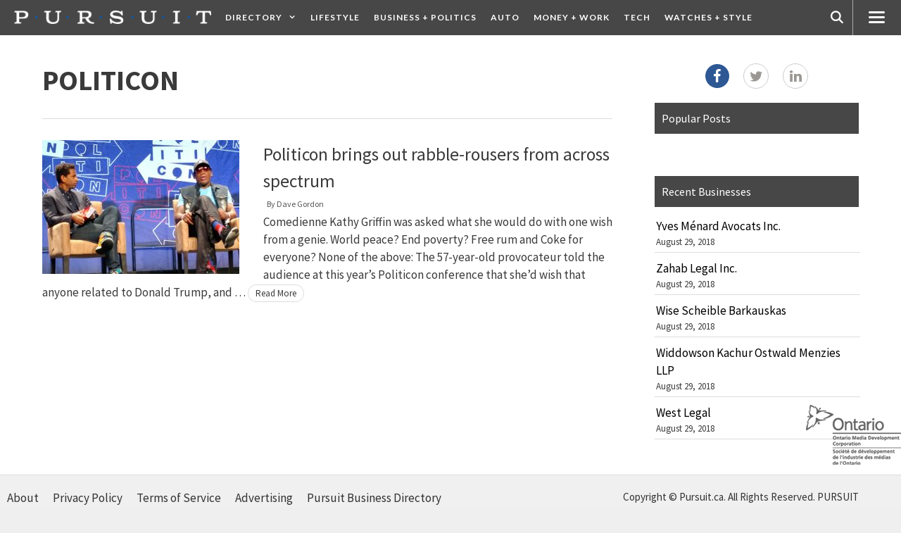

--- FILE ---
content_type: text/html; charset=UTF-8
request_url: https://pursuit.ca/tag/politicon/
body_size: 19022
content:
<!DOCTYPE html>
<html lang="en-US" prefix="og: http://ogp.me/ns#">
<head>
	<meta charset="UTF-8">
	<title>Politicon Archives | PURSUIT</title>
<meta name='robots' content='max-image-preview:large' />
	<style>img:is([sizes="auto" i], [sizes^="auto," i]) { contain-intrinsic-size: 3000px 1500px }</style>
	<meta name="viewport" content="width=device-width, initial-scale=1"><meta property="og:title" content="PURSUIT"/>
<meta property="og:description" content="Canada\\\&#039;s online men\\\&#039;s magazine and guide to urban life"/>
<meta property="og:image" content="https://pursuit.ca/wp-content/uploads/2018/10/Rodman.jpg"/>
<meta property="og:image:width" content="1374" />
<meta property="og:image:height" content="1065" />
<meta property="og:image:type" content="image/jpeg" />
<meta property="og:type" content="article"/>
<meta property="og:article:published_time" content="2018-11-05 10:07:31"/>
<meta property="og:article:modified_time" content="2018-11-05 10:07:31"/>
<meta property="og:article:tag" content="Clay Aiken"/>
<meta property="og:article:tag" content="Democrat"/>
<meta property="og:article:tag" content="dennis rodman"/>
<meta property="og:article:tag" content="kathy griffin"/>
<meta property="og:article:tag" content="los angeles"/>
<meta property="og:article:tag" content="Michael Avenatti"/>
<meta property="og:article:tag" content="Politicon"/>
<meta property="og:article:tag" content="republican"/>
<meta property="og:article:tag" content="Tomi Lahren"/>
<meta property="og:article:tag" content="Toure"/>

<!-- Twitter Card generated by Blog2Social 861 - https://www.blog2social.com -->
<meta name="twitter:card" content="summary">
<meta name="twitter:title" content="PURSUIT"/>
<meta name="twitter:description" content="Canada\\\&#039;s online men\\\&#039;s magazine and guide to urban life"/>
<meta name="twitter:image" content="https://pursuit.ca/wp-content/uploads/2018/10/Rodman.jpg"/>
<!-- Twitter Card generated by Blog2Social 861 - https://www.blog2social.com -->

<!-- This site is optimized with the Yoast SEO Premium plugin v9.7 - https://yoast.com/wordpress/plugins/seo/ -->
<meta name="robots" content="noindex,follow"/>
<meta property="og:locale" content="en_US" />
<meta property="og:url" content="https://pursuit.ca/tag/politicon/" />
<meta property="og:site_name" content="PURSUIT" />
<script type='application/ld+json'>{"@context":"https://schema.org","@type":"Organization","url":"https://pursuit.ca/","sameAs":["https://www.facebook.com/pursuitdotca/","https://www.instagram.com/w.pursuit.ca/","https://ca.linkedin.com/company/pursuitdotca","https://twitter.com/Pursuitdotca"],"@id":"https://pursuit.ca/#organization","name":"Pursuit Inc","logo":"https://pursuit.ca/wp-content/uploads/2017/08/Pursuit_websiteheader.jpg"}</script>
<!-- / Yoast SEO Premium plugin. -->

<link href='https://fonts.gstatic.com' crossorigin rel='preconnect' />
<link href='https://fonts.googleapis.com' crossorigin rel='preconnect' />
<link rel="alternate" type="application/rss+xml" title="PURSUIT &raquo; Feed" href="https://pursuit.ca/feed/" />
<link rel="alternate" type="application/rss+xml" title="PURSUIT &raquo; Comments Feed" href="https://pursuit.ca/comments/feed/" />
<link rel="alternate" type="application/rss+xml" title="PURSUIT &raquo; Politicon Tag Feed" href="https://pursuit.ca/tag/politicon/feed/" />
<script>
window._wpemojiSettings = {"baseUrl":"https:\/\/s.w.org\/images\/core\/emoji\/16.0.1\/72x72\/","ext":".png","svgUrl":"https:\/\/s.w.org\/images\/core\/emoji\/16.0.1\/svg\/","svgExt":".svg","source":{"concatemoji":"https:\/\/pursuit.ca\/wp-includes\/js\/wp-emoji-release.min.js?ver=6.8.3"}};
/*! This file is auto-generated */
!function(s,n){var o,i,e;function c(e){try{var t={supportTests:e,timestamp:(new Date).valueOf()};sessionStorage.setItem(o,JSON.stringify(t))}catch(e){}}function p(e,t,n){e.clearRect(0,0,e.canvas.width,e.canvas.height),e.fillText(t,0,0);var t=new Uint32Array(e.getImageData(0,0,e.canvas.width,e.canvas.height).data),a=(e.clearRect(0,0,e.canvas.width,e.canvas.height),e.fillText(n,0,0),new Uint32Array(e.getImageData(0,0,e.canvas.width,e.canvas.height).data));return t.every(function(e,t){return e===a[t]})}function u(e,t){e.clearRect(0,0,e.canvas.width,e.canvas.height),e.fillText(t,0,0);for(var n=e.getImageData(16,16,1,1),a=0;a<n.data.length;a++)if(0!==n.data[a])return!1;return!0}function f(e,t,n,a){switch(t){case"flag":return n(e,"\ud83c\udff3\ufe0f\u200d\u26a7\ufe0f","\ud83c\udff3\ufe0f\u200b\u26a7\ufe0f")?!1:!n(e,"\ud83c\udde8\ud83c\uddf6","\ud83c\udde8\u200b\ud83c\uddf6")&&!n(e,"\ud83c\udff4\udb40\udc67\udb40\udc62\udb40\udc65\udb40\udc6e\udb40\udc67\udb40\udc7f","\ud83c\udff4\u200b\udb40\udc67\u200b\udb40\udc62\u200b\udb40\udc65\u200b\udb40\udc6e\u200b\udb40\udc67\u200b\udb40\udc7f");case"emoji":return!a(e,"\ud83e\udedf")}return!1}function g(e,t,n,a){var r="undefined"!=typeof WorkerGlobalScope&&self instanceof WorkerGlobalScope?new OffscreenCanvas(300,150):s.createElement("canvas"),o=r.getContext("2d",{willReadFrequently:!0}),i=(o.textBaseline="top",o.font="600 32px Arial",{});return e.forEach(function(e){i[e]=t(o,e,n,a)}),i}function t(e){var t=s.createElement("script");t.src=e,t.defer=!0,s.head.appendChild(t)}"undefined"!=typeof Promise&&(o="wpEmojiSettingsSupports",i=["flag","emoji"],n.supports={everything:!0,everythingExceptFlag:!0},e=new Promise(function(e){s.addEventListener("DOMContentLoaded",e,{once:!0})}),new Promise(function(t){var n=function(){try{var e=JSON.parse(sessionStorage.getItem(o));if("object"==typeof e&&"number"==typeof e.timestamp&&(new Date).valueOf()<e.timestamp+604800&&"object"==typeof e.supportTests)return e.supportTests}catch(e){}return null}();if(!n){if("undefined"!=typeof Worker&&"undefined"!=typeof OffscreenCanvas&&"undefined"!=typeof URL&&URL.createObjectURL&&"undefined"!=typeof Blob)try{var e="postMessage("+g.toString()+"("+[JSON.stringify(i),f.toString(),p.toString(),u.toString()].join(",")+"));",a=new Blob([e],{type:"text/javascript"}),r=new Worker(URL.createObjectURL(a),{name:"wpTestEmojiSupports"});return void(r.onmessage=function(e){c(n=e.data),r.terminate(),t(n)})}catch(e){}c(n=g(i,f,p,u))}t(n)}).then(function(e){for(var t in e)n.supports[t]=e[t],n.supports.everything=n.supports.everything&&n.supports[t],"flag"!==t&&(n.supports.everythingExceptFlag=n.supports.everythingExceptFlag&&n.supports[t]);n.supports.everythingExceptFlag=n.supports.everythingExceptFlag&&!n.supports.flag,n.DOMReady=!1,n.readyCallback=function(){n.DOMReady=!0}}).then(function(){return e}).then(function(){var e;n.supports.everything||(n.readyCallback(),(e=n.source||{}).concatemoji?t(e.concatemoji):e.wpemoji&&e.twemoji&&(t(e.twemoji),t(e.wpemoji)))}))}((window,document),window._wpemojiSettings);
</script>
<link rel='stylesheet' id='generate-fonts-css' href='//fonts.googleapis.com/css?family=Source+Sans+Pro:200,200italic,300,300italic,regular,italic,600,600italic,700,700italic,900,900italic|Lato:100,100italic,300,300italic,regular,italic,700,700italic,900,900italic' media='all' />
<style id='wp-emoji-styles-inline-css'>

	img.wp-smiley, img.emoji {
		display: inline !important;
		border: none !important;
		box-shadow: none !important;
		height: 1em !important;
		width: 1em !important;
		margin: 0 0.07em !important;
		vertical-align: -0.1em !important;
		background: none !important;
		padding: 0 !important;
	}
</style>
<link rel='stylesheet' id='wp-block-library-css' href='https://pursuit.ca/wp-includes/css/dist/block-library/style.min.css?ver=6.8.3' media='all' />
<style id='classic-theme-styles-inline-css'>
/*! This file is auto-generated */
.wp-block-button__link{color:#fff;background-color:#32373c;border-radius:9999px;box-shadow:none;text-decoration:none;padding:calc(.667em + 2px) calc(1.333em + 2px);font-size:1.125em}.wp-block-file__button{background:#32373c;color:#fff;text-decoration:none}
</style>
<link rel='stylesheet' id='wp-components-css' href='https://pursuit.ca/wp-includes/css/dist/components/style.min.css?ver=6.8.3' media='all' />
<link rel='stylesheet' id='wp-preferences-css' href='https://pursuit.ca/wp-includes/css/dist/preferences/style.min.css?ver=6.8.3' media='all' />
<link rel='stylesheet' id='wp-block-editor-css' href='https://pursuit.ca/wp-includes/css/dist/block-editor/style.min.css?ver=6.8.3' media='all' />
<link rel='stylesheet' id='popup-maker-block-library-style-css' href='https://pursuit.ca/wp-content/plugins/popup-maker/dist/packages/block-library-style.css?ver=dbea705cfafe089d65f1' media='all' />
<style id='global-styles-inline-css'>
:root{--wp--preset--aspect-ratio--square: 1;--wp--preset--aspect-ratio--4-3: 4/3;--wp--preset--aspect-ratio--3-4: 3/4;--wp--preset--aspect-ratio--3-2: 3/2;--wp--preset--aspect-ratio--2-3: 2/3;--wp--preset--aspect-ratio--16-9: 16/9;--wp--preset--aspect-ratio--9-16: 9/16;--wp--preset--color--black: #000000;--wp--preset--color--cyan-bluish-gray: #abb8c3;--wp--preset--color--white: #ffffff;--wp--preset--color--pale-pink: #f78da7;--wp--preset--color--vivid-red: #cf2e2e;--wp--preset--color--luminous-vivid-orange: #ff6900;--wp--preset--color--luminous-vivid-amber: #fcb900;--wp--preset--color--light-green-cyan: #7bdcb5;--wp--preset--color--vivid-green-cyan: #00d084;--wp--preset--color--pale-cyan-blue: #8ed1fc;--wp--preset--color--vivid-cyan-blue: #0693e3;--wp--preset--color--vivid-purple: #9b51e0;--wp--preset--color--contrast: var(--contrast);--wp--preset--color--contrast-2: var(--contrast-2);--wp--preset--color--contrast-3: var(--contrast-3);--wp--preset--color--base: var(--base);--wp--preset--color--base-2: var(--base-2);--wp--preset--color--base-3: var(--base-3);--wp--preset--color--accent: var(--accent);--wp--preset--gradient--vivid-cyan-blue-to-vivid-purple: linear-gradient(135deg,rgba(6,147,227,1) 0%,rgb(155,81,224) 100%);--wp--preset--gradient--light-green-cyan-to-vivid-green-cyan: linear-gradient(135deg,rgb(122,220,180) 0%,rgb(0,208,130) 100%);--wp--preset--gradient--luminous-vivid-amber-to-luminous-vivid-orange: linear-gradient(135deg,rgba(252,185,0,1) 0%,rgba(255,105,0,1) 100%);--wp--preset--gradient--luminous-vivid-orange-to-vivid-red: linear-gradient(135deg,rgba(255,105,0,1) 0%,rgb(207,46,46) 100%);--wp--preset--gradient--very-light-gray-to-cyan-bluish-gray: linear-gradient(135deg,rgb(238,238,238) 0%,rgb(169,184,195) 100%);--wp--preset--gradient--cool-to-warm-spectrum: linear-gradient(135deg,rgb(74,234,220) 0%,rgb(151,120,209) 20%,rgb(207,42,186) 40%,rgb(238,44,130) 60%,rgb(251,105,98) 80%,rgb(254,248,76) 100%);--wp--preset--gradient--blush-light-purple: linear-gradient(135deg,rgb(255,206,236) 0%,rgb(152,150,240) 100%);--wp--preset--gradient--blush-bordeaux: linear-gradient(135deg,rgb(254,205,165) 0%,rgb(254,45,45) 50%,rgb(107,0,62) 100%);--wp--preset--gradient--luminous-dusk: linear-gradient(135deg,rgb(255,203,112) 0%,rgb(199,81,192) 50%,rgb(65,88,208) 100%);--wp--preset--gradient--pale-ocean: linear-gradient(135deg,rgb(255,245,203) 0%,rgb(182,227,212) 50%,rgb(51,167,181) 100%);--wp--preset--gradient--electric-grass: linear-gradient(135deg,rgb(202,248,128) 0%,rgb(113,206,126) 100%);--wp--preset--gradient--midnight: linear-gradient(135deg,rgb(2,3,129) 0%,rgb(40,116,252) 100%);--wp--preset--font-size--small: 13px;--wp--preset--font-size--medium: 20px;--wp--preset--font-size--large: 36px;--wp--preset--font-size--x-large: 42px;--wp--preset--spacing--20: 0.44rem;--wp--preset--spacing--30: 0.67rem;--wp--preset--spacing--40: 1rem;--wp--preset--spacing--50: 1.5rem;--wp--preset--spacing--60: 2.25rem;--wp--preset--spacing--70: 3.38rem;--wp--preset--spacing--80: 5.06rem;--wp--preset--shadow--natural: 6px 6px 9px rgba(0, 0, 0, 0.2);--wp--preset--shadow--deep: 12px 12px 50px rgba(0, 0, 0, 0.4);--wp--preset--shadow--sharp: 6px 6px 0px rgba(0, 0, 0, 0.2);--wp--preset--shadow--outlined: 6px 6px 0px -3px rgba(255, 255, 255, 1), 6px 6px rgba(0, 0, 0, 1);--wp--preset--shadow--crisp: 6px 6px 0px rgba(0, 0, 0, 1);}:where(.is-layout-flex){gap: 0.5em;}:where(.is-layout-grid){gap: 0.5em;}body .is-layout-flex{display: flex;}.is-layout-flex{flex-wrap: wrap;align-items: center;}.is-layout-flex > :is(*, div){margin: 0;}body .is-layout-grid{display: grid;}.is-layout-grid > :is(*, div){margin: 0;}:where(.wp-block-columns.is-layout-flex){gap: 2em;}:where(.wp-block-columns.is-layout-grid){gap: 2em;}:where(.wp-block-post-template.is-layout-flex){gap: 1.25em;}:where(.wp-block-post-template.is-layout-grid){gap: 1.25em;}.has-black-color{color: var(--wp--preset--color--black) !important;}.has-cyan-bluish-gray-color{color: var(--wp--preset--color--cyan-bluish-gray) !important;}.has-white-color{color: var(--wp--preset--color--white) !important;}.has-pale-pink-color{color: var(--wp--preset--color--pale-pink) !important;}.has-vivid-red-color{color: var(--wp--preset--color--vivid-red) !important;}.has-luminous-vivid-orange-color{color: var(--wp--preset--color--luminous-vivid-orange) !important;}.has-luminous-vivid-amber-color{color: var(--wp--preset--color--luminous-vivid-amber) !important;}.has-light-green-cyan-color{color: var(--wp--preset--color--light-green-cyan) !important;}.has-vivid-green-cyan-color{color: var(--wp--preset--color--vivid-green-cyan) !important;}.has-pale-cyan-blue-color{color: var(--wp--preset--color--pale-cyan-blue) !important;}.has-vivid-cyan-blue-color{color: var(--wp--preset--color--vivid-cyan-blue) !important;}.has-vivid-purple-color{color: var(--wp--preset--color--vivid-purple) !important;}.has-black-background-color{background-color: var(--wp--preset--color--black) !important;}.has-cyan-bluish-gray-background-color{background-color: var(--wp--preset--color--cyan-bluish-gray) !important;}.has-white-background-color{background-color: var(--wp--preset--color--white) !important;}.has-pale-pink-background-color{background-color: var(--wp--preset--color--pale-pink) !important;}.has-vivid-red-background-color{background-color: var(--wp--preset--color--vivid-red) !important;}.has-luminous-vivid-orange-background-color{background-color: var(--wp--preset--color--luminous-vivid-orange) !important;}.has-luminous-vivid-amber-background-color{background-color: var(--wp--preset--color--luminous-vivid-amber) !important;}.has-light-green-cyan-background-color{background-color: var(--wp--preset--color--light-green-cyan) !important;}.has-vivid-green-cyan-background-color{background-color: var(--wp--preset--color--vivid-green-cyan) !important;}.has-pale-cyan-blue-background-color{background-color: var(--wp--preset--color--pale-cyan-blue) !important;}.has-vivid-cyan-blue-background-color{background-color: var(--wp--preset--color--vivid-cyan-blue) !important;}.has-vivid-purple-background-color{background-color: var(--wp--preset--color--vivid-purple) !important;}.has-black-border-color{border-color: var(--wp--preset--color--black) !important;}.has-cyan-bluish-gray-border-color{border-color: var(--wp--preset--color--cyan-bluish-gray) !important;}.has-white-border-color{border-color: var(--wp--preset--color--white) !important;}.has-pale-pink-border-color{border-color: var(--wp--preset--color--pale-pink) !important;}.has-vivid-red-border-color{border-color: var(--wp--preset--color--vivid-red) !important;}.has-luminous-vivid-orange-border-color{border-color: var(--wp--preset--color--luminous-vivid-orange) !important;}.has-luminous-vivid-amber-border-color{border-color: var(--wp--preset--color--luminous-vivid-amber) !important;}.has-light-green-cyan-border-color{border-color: var(--wp--preset--color--light-green-cyan) !important;}.has-vivid-green-cyan-border-color{border-color: var(--wp--preset--color--vivid-green-cyan) !important;}.has-pale-cyan-blue-border-color{border-color: var(--wp--preset--color--pale-cyan-blue) !important;}.has-vivid-cyan-blue-border-color{border-color: var(--wp--preset--color--vivid-cyan-blue) !important;}.has-vivid-purple-border-color{border-color: var(--wp--preset--color--vivid-purple) !important;}.has-vivid-cyan-blue-to-vivid-purple-gradient-background{background: var(--wp--preset--gradient--vivid-cyan-blue-to-vivid-purple) !important;}.has-light-green-cyan-to-vivid-green-cyan-gradient-background{background: var(--wp--preset--gradient--light-green-cyan-to-vivid-green-cyan) !important;}.has-luminous-vivid-amber-to-luminous-vivid-orange-gradient-background{background: var(--wp--preset--gradient--luminous-vivid-amber-to-luminous-vivid-orange) !important;}.has-luminous-vivid-orange-to-vivid-red-gradient-background{background: var(--wp--preset--gradient--luminous-vivid-orange-to-vivid-red) !important;}.has-very-light-gray-to-cyan-bluish-gray-gradient-background{background: var(--wp--preset--gradient--very-light-gray-to-cyan-bluish-gray) !important;}.has-cool-to-warm-spectrum-gradient-background{background: var(--wp--preset--gradient--cool-to-warm-spectrum) !important;}.has-blush-light-purple-gradient-background{background: var(--wp--preset--gradient--blush-light-purple) !important;}.has-blush-bordeaux-gradient-background{background: var(--wp--preset--gradient--blush-bordeaux) !important;}.has-luminous-dusk-gradient-background{background: var(--wp--preset--gradient--luminous-dusk) !important;}.has-pale-ocean-gradient-background{background: var(--wp--preset--gradient--pale-ocean) !important;}.has-electric-grass-gradient-background{background: var(--wp--preset--gradient--electric-grass) !important;}.has-midnight-gradient-background{background: var(--wp--preset--gradient--midnight) !important;}.has-small-font-size{font-size: var(--wp--preset--font-size--small) !important;}.has-medium-font-size{font-size: var(--wp--preset--font-size--medium) !important;}.has-large-font-size{font-size: var(--wp--preset--font-size--large) !important;}.has-x-large-font-size{font-size: var(--wp--preset--font-size--x-large) !important;}
:where(.wp-block-post-template.is-layout-flex){gap: 1.25em;}:where(.wp-block-post-template.is-layout-grid){gap: 1.25em;}
:where(.wp-block-columns.is-layout-flex){gap: 2em;}:where(.wp-block-columns.is-layout-grid){gap: 2em;}
:root :where(.wp-block-pullquote){font-size: 1.5em;line-height: 1.6;}
</style>
<link rel='stylesheet' id='advpsStyleSheet-css' href='https://pursuit.ca/wp-content/plugins/advanced-post-slider/advps-style.css?ver=6.8.3' media='all' />
<link rel='stylesheet' id='tptn-style-left-thumbs-css' href='https://pursuit.ca/wp-content/plugins/top-10/css/left-thumbs.min.css?ver=4.1.1' media='all' />
<style id='tptn-style-left-thumbs-inline-css'>

			.tptn-left-thumbs a {
				width: 150px;
				height: 150px;
				text-decoration: none;
			}
			.tptn-left-thumbs img {
				width: 150px;
				max-height: 150px;
				margin: auto;
			}
			.tptn-left-thumbs .tptn_title {
				width: 100%;
			}
			
</style>
<link rel='stylesheet' id='generate-style-grid-css' href='https://pursuit.ca/wp-content/themes/generatepress/assets/css/unsemantic-grid.min.css?ver=3.6.0' media='all' />
<link rel='stylesheet' id='generate-style-css' href='https://pursuit.ca/wp-content/themes/generatepress/assets/css/style.min.css?ver=3.6.0' media='all' />
<style id='generate-style-inline-css'>
body{background-color:#efefef;color:#3a3a3a;}a{color:#1e73be;}a:hover, a:focus, a:active{color:#000000;}body .grid-container{max-width:1140px;}.wp-block-group__inner-container{max-width:1140px;margin-left:auto;margin-right:auto;}.generate-back-to-top{font-size:20px;border-radius:3px;position:fixed;bottom:30px;right:30px;line-height:40px;width:40px;text-align:center;z-index:10;transition:opacity 300ms ease-in-out;opacity:0.1;transform:translateY(1000px);}.generate-back-to-top__show{opacity:1;transform:translateY(0);}.navigation-search{position:absolute;left:-99999px;pointer-events:none;visibility:hidden;z-index:20;width:100%;top:0;transition:opacity 100ms ease-in-out;opacity:0;}.navigation-search.nav-search-active{left:0;right:0;pointer-events:auto;visibility:visible;opacity:1;}.navigation-search input[type="search"]{outline:0;border:0;vertical-align:bottom;line-height:1;opacity:0.9;width:100%;z-index:20;border-radius:0;-webkit-appearance:none;height:60px;}.navigation-search input::-ms-clear{display:none;width:0;height:0;}.navigation-search input::-ms-reveal{display:none;width:0;height:0;}.navigation-search input::-webkit-search-decoration, .navigation-search input::-webkit-search-cancel-button, .navigation-search input::-webkit-search-results-button, .navigation-search input::-webkit-search-results-decoration{display:none;}.main-navigation li.search-item{z-index:21;}li.search-item.active{transition:opacity 100ms ease-in-out;}.nav-left-sidebar .main-navigation li.search-item.active,.nav-right-sidebar .main-navigation li.search-item.active{width:auto;display:inline-block;float:right;}.gen-sidebar-nav .navigation-search{top:auto;bottom:0;}:root{--contrast:#222222;--contrast-2:#575760;--contrast-3:#b2b2be;--base:#f0f0f0;--base-2:#f7f8f9;--base-3:#ffffff;--accent:#1e73be;}:root .has-contrast-color{color:var(--contrast);}:root .has-contrast-background-color{background-color:var(--contrast);}:root .has-contrast-2-color{color:var(--contrast-2);}:root .has-contrast-2-background-color{background-color:var(--contrast-2);}:root .has-contrast-3-color{color:var(--contrast-3);}:root .has-contrast-3-background-color{background-color:var(--contrast-3);}:root .has-base-color{color:var(--base);}:root .has-base-background-color{background-color:var(--base);}:root .has-base-2-color{color:var(--base-2);}:root .has-base-2-background-color{background-color:var(--base-2);}:root .has-base-3-color{color:var(--base-3);}:root .has-base-3-background-color{background-color:var(--base-3);}:root .has-accent-color{color:var(--accent);}:root .has-accent-background-color{background-color:var(--accent);}body, button, input, select, textarea{font-family:"Source Sans Pro", sans-serif;}body{line-height:1.5;}.entry-content > [class*="wp-block-"]:not(:last-child):not(.wp-block-heading){margin-bottom:1.5em;}.main-title{font-size:45px;}.main-navigation a, .menu-toggle{font-family:"Lato", sans-serif;font-weight:700;text-transform:uppercase;font-size:12px;}.main-navigation .main-nav ul ul li a{font-size:11px;}.sidebar .widget, .footer-widgets .widget{font-size:17px;}h1{font-weight:300;font-size:40px;}h2{font-weight:300;font-size:30px;}h3{font-size:20px;}h4{font-size:inherit;}h5{font-size:inherit;}@media (max-width:768px){.main-title{font-size:30px;}h1{font-size:30px;}h2{font-size:25px;}}.top-bar{background-color:#636363;color:#ffffff;}.top-bar a{color:#ffffff;}.top-bar a:hover{color:#303030;}.site-header{background-color:#474747;color:#ffffff;}.site-header a{color:#ffffff;}.main-title a,.main-title a:hover{color:#ffffff;}.site-description{color:#757575;}.mobile-menu-control-wrapper .menu-toggle,.mobile-menu-control-wrapper .menu-toggle:hover,.mobile-menu-control-wrapper .menu-toggle:focus,.has-inline-mobile-toggle #site-navigation.toggled{background-color:rgba(0, 0, 0, 0.02);}.main-navigation,.main-navigation ul ul{background-color:#474747;}.main-navigation .main-nav ul li a, .main-navigation .menu-toggle, .main-navigation .menu-bar-items{color:#ffffff;}.main-navigation .main-nav ul li:not([class*="current-menu-"]):hover > a, .main-navigation .main-nav ul li:not([class*="current-menu-"]):focus > a, .main-navigation .main-nav ul li.sfHover:not([class*="current-menu-"]) > a, .main-navigation .menu-bar-item:hover > a, .main-navigation .menu-bar-item.sfHover > a{color:#ffffff;background-color:#020731;}button.menu-toggle:hover,button.menu-toggle:focus,.main-navigation .mobile-bar-items a,.main-navigation .mobile-bar-items a:hover,.main-navigation .mobile-bar-items a:focus{color:#ffffff;}.main-navigation .main-nav ul li[class*="current-menu-"] > a{color:#ffffff;background-color:#020731;}.navigation-search input[type="search"],.navigation-search input[type="search"]:active, .navigation-search input[type="search"]:focus, .main-navigation .main-nav ul li.search-item.active > a, .main-navigation .menu-bar-items .search-item.active > a{color:#ffffff;background-color:#020731;}.main-navigation ul ul{background-color:#474747;}.main-navigation .main-nav ul ul li a{color:#ffffff;}.main-navigation .main-nav ul ul li:not([class*="current-menu-"]):hover > a,.main-navigation .main-nav ul ul li:not([class*="current-menu-"]):focus > a, .main-navigation .main-nav ul ul li.sfHover:not([class*="current-menu-"]) > a{color:#ffffff;background-color:#333333;}.main-navigation .main-nav ul ul li[class*="current-menu-"] > a{color:#ffffff;background-color:#474747;}.separate-containers .inside-article, .separate-containers .comments-area, .separate-containers .page-header, .one-container .container, .separate-containers .paging-navigation, .inside-page-header{background-color:#ffffff;}.inside-article a,.paging-navigation a,.comments-area a,.page-header a{color:#3a3a3a;}.inside-article a:hover,.paging-navigation a:hover,.comments-area a:hover,.page-header a:hover{color:#1e73be;}.entry-meta{color:#595959;}.entry-meta a{color:#595959;}.entry-meta a:hover{color:#1e73be;}.sidebar .widget{background-color:#ffffff;}.sidebar .widget .widget-title{color:#000000;}.footer-widgets{color:#333333;background-color:#f0f0f0;}.footer-widgets a{color:#333333;}.footer-widgets .widget-title{color:#000000;}.site-info{color:#333333;background-color:#f0f0f0;}.site-info a{color:#333333;}.site-info a:hover{color:#111111;}.footer-bar .widget_nav_menu .current-menu-item a{color:#111111;}input[type="text"],input[type="email"],input[type="url"],input[type="password"],input[type="search"],input[type="tel"],input[type="number"],textarea,select{color:#666666;background-color:#fafafa;border-color:#cccccc;}input[type="text"]:focus,input[type="email"]:focus,input[type="url"]:focus,input[type="password"]:focus,input[type="search"]:focus,input[type="tel"]:focus,input[type="number"]:focus,textarea:focus,select:focus{color:#666666;background-color:#ffffff;border-color:#bfbfbf;}button,html input[type="button"],input[type="reset"],input[type="submit"],a.button,a.wp-block-button__link:not(.has-background){color:#ffffff;background-color:#666666;}button:hover,html input[type="button"]:hover,input[type="reset"]:hover,input[type="submit"]:hover,a.button:hover,button:focus,html input[type="button"]:focus,input[type="reset"]:focus,input[type="submit"]:focus,a.button:focus,a.wp-block-button__link:not(.has-background):active,a.wp-block-button__link:not(.has-background):focus,a.wp-block-button__link:not(.has-background):hover{color:#ffffff;background-color:#3f3f3f;}a.generate-back-to-top{background-color:rgba( 0,0,0,0.4 );color:#ffffff;}a.generate-back-to-top:hover,a.generate-back-to-top:focus{background-color:rgba( 0,0,0,0.6 );color:#ffffff;}:root{--gp-search-modal-bg-color:var(--base-3);--gp-search-modal-text-color:var(--contrast);--gp-search-modal-overlay-bg-color:rgba(0,0,0,0.2);}@media (max-width:768px){.main-navigation .menu-bar-item:hover > a, .main-navigation .menu-bar-item.sfHover > a{background:none;color:#ffffff;}}.inside-top-bar{padding:10px;}.inside-header{padding:0px;}.separate-containers .inside-article, .separate-containers .comments-area, .separate-containers .page-header, .separate-containers .paging-navigation, .one-container .site-content, .inside-page-header{padding:40px 60px 20px 60px;}.site-main .wp-block-group__inner-container{padding:40px 60px 20px 60px;}.entry-content .alignwide, body:not(.no-sidebar) .entry-content .alignfull{margin-left:-60px;width:calc(100% + 120px);max-width:calc(100% + 120px);}.one-container.right-sidebar .site-main,.one-container.both-right .site-main{margin-right:60px;}.one-container.left-sidebar .site-main,.one-container.both-left .site-main{margin-left:60px;}.one-container.both-sidebars .site-main{margin:0px 60px 0px 60px;}.main-navigation .main-nav ul li a,.menu-toggle,.main-navigation .mobile-bar-items a{padding-left:10px;padding-right:10px;line-height:50px;}.main-navigation .main-nav ul ul li a{padding:10px;}.navigation-search input[type="search"]{height:50px;}.rtl .menu-item-has-children .dropdown-menu-toggle{padding-left:10px;}.menu-item-has-children .dropdown-menu-toggle{padding-right:10px;}.rtl .main-navigation .main-nav ul li.menu-item-has-children > a{padding-right:10px;}.widget-area .widget{padding:0px;}.site-info{padding:20px;}@media (max-width:768px){.separate-containers .inside-article, .separate-containers .comments-area, .separate-containers .page-header, .separate-containers .paging-navigation, .one-container .site-content, .inside-page-header{padding:30px;}.site-main .wp-block-group__inner-container{padding:30px;}.site-info{padding-right:10px;padding-left:10px;}.entry-content .alignwide, body:not(.no-sidebar) .entry-content .alignfull{margin-left:-30px;width:calc(100% + 60px);max-width:calc(100% + 60px);}}.navigation-search, .navigation-search input{height:100%;}@media (max-width:768px){.main-navigation .menu-toggle,.main-navigation .mobile-bar-items,.sidebar-nav-mobile:not(#sticky-placeholder){display:block;}.main-navigation ul,.gen-sidebar-nav{display:none;}[class*="nav-float-"] .site-header .inside-header > *{float:none;clear:both;}}
.main-navigation .slideout-toggle a:before,.slide-opened .slideout-overlay .slideout-exit:before{font-family:GeneratePress;}.slideout-navigation .dropdown-menu-toggle:before{content:"\f107" !important;}.slideout-navigation .sfHover > a .dropdown-menu-toggle:before{content:"\f106" !important;}
.main-navigation .navigation-logo img {height:50px;}@media (max-width: 1150px) {.main-navigation .navigation-logo.site-logo {margin-left:0;}body.sticky-menu-logo.nav-float-left .main-navigation .site-logo.navigation-logo {margin-right:0;}}.main-navigation .main-nav ul li a,.menu-toggle,.main-navigation .mobile-bar-items a{transition: line-height 300ms ease}
.slideout-navigation.main-navigation .main-nav ul li a{font-weight:normal;text-transform:none;}
</style>
<link rel='stylesheet' id='generate-mobile-style-css' href='https://pursuit.ca/wp-content/themes/generatepress/assets/css/mobile.min.css?ver=3.6.0' media='all' />
<link rel='stylesheet' id='generate-font-icons-css' href='https://pursuit.ca/wp-content/themes/generatepress/assets/css/components/font-icons.min.css?ver=3.6.0' media='all' />
<link rel='stylesheet' id='font-awesome-css' href='https://pursuit.ca/wp-content/themes/generatepress/assets/css/components/font-awesome.min.css?ver=4.7' media='all' />
<link rel='stylesheet' id='generate-child-css' href='https://pursuit.ca/wp-content/themes/generatepress-child/style.css?ver=1534835494' media='all' />
<link rel='stylesheet' id='recent-posts-widget-with-thumbnails-public-style-css' href='https://pursuit.ca/wp-content/plugins/recent-posts-widget-with-thumbnails/public.css?ver=7.1.1' media='all' />
<link rel='stylesheet' id='dashicons-css' href='https://pursuit.ca/wp-includes/css/dashicons.min.css?ver=6.8.3' media='all' />
<link rel='stylesheet' id='nf-display-css' href='https://pursuit.ca/wp-content/plugins/ninja-forms/assets/css/display-structure.css?ver=6.8.3' media='all' />
<link rel='stylesheet' id='popup-maker-site-css' href='//pursuit.ca/wp-content/uploads/pum/pum-site-styles.css?generated=1643704186&#038;ver=1.21.5' media='all' />
<link rel='stylesheet' id='generate-blog-css' href='https://pursuit.ca/wp-content/plugins/gp-premium/blog/functions/css/style-min.css?ver=1.7.2' media='all' />
<link rel='stylesheet' id='malinky-ajax-pagination-css' href='https://pursuit.ca/wp-content/plugins/malinky-ajax-pagination/css/style.css' media='all' />
<link rel='stylesheet' id='srpw-style-css' href='https://pursuit.ca/wp-content/plugins/smart-recent-posts-widget/assets/css/srpw-frontend.css?ver=6.8.3' media='all' />
<link rel='stylesheet' id='generate-secondary-nav-css' href='https://pursuit.ca/wp-content/plugins/gp-premium/secondary-nav/functions/css/style.min.css?ver=1.7.2' media='all' />
<style id='generate-secondary-nav-inline-css'>
.secondary-navigation{background-color:#ffffff;}.secondary-navigation .main-nav ul li a,.secondary-navigation .menu-toggle{color:#888888;font-size:14px;}button.secondary-menu-toggle:hover,button.secondary-menu-toggle:focus{color:#888888;}.widget-area .secondary-navigation{margin-bottom:20px;}.secondary-navigation ul ul{background-color:#303030;top:auto;}.secondary-navigation .main-nav ul ul li a{color:#ffffff;font-size:13px;}.secondary-navigation .main-nav ul li:hover > a,.secondary-navigation .main-nav ul li:focus > a,.secondary-navigation .main-nav ul li.sfHover > a{color:#000000;background-color:#ffffff;}.secondary-navigation .main-nav ul ul li:hover > a,.secondary-navigation .main-nav ul ul li:focus > a,.secondary-navigation .main-nav ul ul li.sfHover > a{color:#ffffff;background-color:#474747;}.secondary-navigation .main-nav ul li[class*="current-menu-"] > a, .secondary-navigation .main-nav ul li[class*="current-menu-"] > a:hover,.secondary-navigation .main-nav ul li[class*="current-menu-"].sfHover > a{color:#000000;background-color:#ffffff;}.secondary-navigation .main-nav ul ul li[class*="current-menu-"] > a,.secondary-navigation .main-nav ul ul li[class*="current-menu-"] > a:hover,.secondary-navigation .main-nav ul ul li[class*="current-menu-"].sfHover > a{color:#ffffff;background-color:#474747;}
</style>
<link rel='stylesheet' id='generate-secondary-nav-mobile-css' href='https://pursuit.ca/wp-content/plugins/gp-premium/secondary-nav/functions/css/mobile.min.css?ver=1.7.2' media='all' />
<link rel='stylesheet' id='generate-sticky-css' href='https://pursuit.ca/wp-content/plugins/gp-premium/menu-plus/functions/css/sticky.min.css?ver=1.7.2' media='all' />
<link rel='stylesheet' id='generate-offside-css' href='https://pursuit.ca/wp-content/plugins/gp-premium/menu-plus/functions/css/offside.min.css?ver=1.7.2' media='all' />
<link rel='stylesheet' id='generate-menu-logo-css' href='https://pursuit.ca/wp-content/plugins/gp-premium/menu-plus/functions/css/menu-logo.min.css?ver=1.7.2' media='all' />
<link rel='stylesheet' id='generate-mobile-header-css' href='https://pursuit.ca/wp-content/plugins/gp-premium/menu-plus/functions/css/mobile-header.min.css?ver=1.7.2' media='all' />
<script src="https://pursuit.ca/wp-includes/js/jquery/jquery.min.js?ver=3.7.1" id="jquery-core-js"></script>
<script src="https://pursuit.ca/wp-includes/js/jquery/jquery-migrate.min.js?ver=3.4.1" id="jquery-migrate-js"></script>
<script src="https://pursuit.ca/wp-content/plugins/advanced-post-slider/js/advps.frnt.script.js?ver=6.8.3" id="advps_front_script-js"></script>
<script src="https://pursuit.ca/wp-content/plugins/advanced-post-slider/bxslider/jquery.bxslider.min.js?ver=6.8.3" id="advps_jbx-js"></script>
<script src="https://pursuit.ca/wp-includes/js/underscore.min.js?ver=1.13.7" id="underscore-js"></script>
<script src="https://pursuit.ca/wp-includes/js/backbone.min.js?ver=1.6.0" id="backbone-js"></script>
<script src="https://pursuit.ca/wp-content/plugins/ninja-forms/assets/js/min/front-end-deps.js?ver=3.13.4" id="nf-front-end-deps-js"></script>
<script id="nf-front-end-js-extra">
var nfi18n = {"ninjaForms":"Ninja Forms","changeEmailErrorMsg":"Please enter a valid email address!","changeDateErrorMsg":"Please enter a valid date!","confirmFieldErrorMsg":"These fields must match!","fieldNumberNumMinError":"Number Min Error","fieldNumberNumMaxError":"Number Max Error","fieldNumberIncrementBy":"Please increment by ","fieldTextareaRTEInsertLink":"Insert Link","fieldTextareaRTEInsertMedia":"Insert Media","fieldTextareaRTESelectAFile":"Select a file","formErrorsCorrectErrors":"Please correct errors before submitting this form.","formHoneypot":"If you are a human seeing this field, please leave it empty.","validateRequiredField":"This is a required field.","honeypotHoneypotError":"Honeypot Error","fileUploadOldCodeFileUploadInProgress":"File Upload in Progress.","fileUploadOldCodeFileUpload":"FILE UPLOAD","currencySymbol":"$","fieldsMarkedRequired":"Fields marked with an <span class=\"ninja-forms-req-symbol\">*<\/span> are required","thousands_sep":",","decimal_point":".","siteLocale":"en_US","dateFormat":"m\/d\/Y","startOfWeek":"1","of":"of","previousMonth":"Previous Month","nextMonth":"Next Month","months":["January","February","March","April","May","June","July","August","September","October","November","December"],"monthsShort":["Jan","Feb","Mar","Apr","May","Jun","Jul","Aug","Sep","Oct","Nov","Dec"],"weekdays":["Sunday","Monday","Tuesday","Wednesday","Thursday","Friday","Saturday"],"weekdaysShort":["Sun","Mon","Tue","Wed","Thu","Fri","Sat"],"weekdaysMin":["Su","Mo","Tu","We","Th","Fr","Sa"],"recaptchaConsentMissing":"reCaptcha validation couldn't load.","recaptchaMissingCookie":"reCaptcha v3 validation couldn't load the cookie needed to submit the form.","recaptchaConsentEvent":"Accept reCaptcha cookies before sending the form."};
var nfFrontEnd = {"adminAjax":"https:\/\/pursuit.ca\/wp-admin\/admin-ajax.php","ajaxNonce":"1ea017aac7","requireBaseUrl":"https:\/\/pursuit.ca\/wp-content\/plugins\/ninja-forms\/assets\/js\/","use_merge_tags":{"user":{"address":"address","textbox":"textbox","button":"button","checkbox":"checkbox","city":"city","confirm":"confirm","date":"date","email":"email","firstname":"firstname","html":"html","hcaptcha":"hcaptcha","hidden":"hidden","lastname":"lastname","listcheckbox":"listcheckbox","listcountry":"listcountry","listimage":"listimage","listmultiselect":"listmultiselect","listradio":"listradio","listselect":"listselect","liststate":"liststate","note":"note","number":"number","password":"password","passwordconfirm":"passwordconfirm","product":"product","quantity":"quantity","recaptcha":"recaptcha","recaptcha_v3":"recaptcha_v3","repeater":"repeater","shipping":"shipping","signature":"signature","spam":"spam","starrating":"starrating","submit":"submit","terms":"terms","textarea":"textarea","total":"total","turnstile":"turnstile","unknown":"unknown","zip":"zip","hr":"hr"},"post":{"address":"address","textbox":"textbox","button":"button","checkbox":"checkbox","city":"city","confirm":"confirm","date":"date","email":"email","firstname":"firstname","html":"html","hcaptcha":"hcaptcha","hidden":"hidden","lastname":"lastname","listcheckbox":"listcheckbox","listcountry":"listcountry","listimage":"listimage","listmultiselect":"listmultiselect","listradio":"listradio","listselect":"listselect","liststate":"liststate","note":"note","number":"number","password":"password","passwordconfirm":"passwordconfirm","product":"product","quantity":"quantity","recaptcha":"recaptcha","recaptcha_v3":"recaptcha_v3","repeater":"repeater","shipping":"shipping","signature":"signature","spam":"spam","starrating":"starrating","submit":"submit","terms":"terms","textarea":"textarea","total":"total","turnstile":"turnstile","unknown":"unknown","zip":"zip","hr":"hr"},"system":{"address":"address","textbox":"textbox","button":"button","checkbox":"checkbox","city":"city","confirm":"confirm","date":"date","email":"email","firstname":"firstname","html":"html","hcaptcha":"hcaptcha","hidden":"hidden","lastname":"lastname","listcheckbox":"listcheckbox","listcountry":"listcountry","listimage":"listimage","listmultiselect":"listmultiselect","listradio":"listradio","listselect":"listselect","liststate":"liststate","note":"note","number":"number","password":"password","passwordconfirm":"passwordconfirm","product":"product","quantity":"quantity","recaptcha":"recaptcha","recaptcha_v3":"recaptcha_v3","repeater":"repeater","shipping":"shipping","signature":"signature","spam":"spam","starrating":"starrating","submit":"submit","terms":"terms","textarea":"textarea","total":"total","turnstile":"turnstile","unknown":"unknown","zip":"zip","hr":"hr"},"fields":{"address":"address","textbox":"textbox","button":"button","checkbox":"checkbox","city":"city","confirm":"confirm","date":"date","email":"email","firstname":"firstname","html":"html","hcaptcha":"hcaptcha","hidden":"hidden","lastname":"lastname","listcheckbox":"listcheckbox","listcountry":"listcountry","listimage":"listimage","listmultiselect":"listmultiselect","listradio":"listradio","listselect":"listselect","liststate":"liststate","note":"note","number":"number","password":"password","passwordconfirm":"passwordconfirm","product":"product","quantity":"quantity","recaptcha":"recaptcha","recaptcha_v3":"recaptcha_v3","repeater":"repeater","shipping":"shipping","signature":"signature","spam":"spam","starrating":"starrating","submit":"submit","terms":"terms","textarea":"textarea","total":"total","turnstile":"turnstile","unknown":"unknown","zip":"zip","hr":"hr"},"calculations":{"html":"html","hidden":"hidden","note":"note","unknown":"unknown"}},"opinionated_styles":"","filter_esc_status":"false","nf_consent_status_response":[]};
var nfInlineVars = [];
</script>
<script src="https://pursuit.ca/wp-content/plugins/ninja-forms/assets/js/min/front-end.js?ver=3.13.4" id="nf-front-end-js"></script>
<link rel="https://api.w.org/" href="https://pursuit.ca/wp-json/" /><link rel="alternate" title="JSON" type="application/json" href="https://pursuit.ca/wp-json/wp/v2/tags/365738" /><link rel="EditURI" type="application/rsd+xml" title="RSD" href="https://pursuit.ca/xmlrpc.php?rsd" />
<meta name="generator" content="WordPress 6.8.3" />
<meta property="fb:app_id" content="180435215758533"/><link rel="shortcut icon" href="/favicon.ico" />

<!-- Facebook Pixel Code -->
<script>
!function(f,b,e,v,n,t,s){if(f.fbq)return;n=f.fbq=function(){n.callMethod?
n.callMethod.apply(n,arguments):n.queue.push(arguments)};if(!f._fbq)f._fbq=n;
n.push=n;n.loaded=!0;n.version='2.0';n.queue=[];t=b.createElement(e);t.async=!0;
t.src=v;s=b.getElementsByTagName(e)[0];s.parentNode.insertBefore(t,s)}(window,
document,'script','https://connect.facebook.net/en_US/fbevents.js');
fbq('init', '351546918302975'); // Insert your pixel ID here.
fbq('track', 'PageView');
</script>
<noscript><img height="1" width="1" style="display:none"
src="https://www.facebook.com/tr?id=351546918302975&ev=PageView&noscript=1"
/></noscript>
<!-- DO NOT MODIFY -->
<!-- End Facebook Pixel Code -->

<meta name="robots" content="noodp, noydir" /><!-- Markup (JSON-LD) structured in schema.org ver.4.8.1 START -->
<!-- Markup (JSON-LD) structured in schema.org END -->
</head>

<body data-rsssl=1 class="archive tag tag-politicon tag-365738 wp-embed-responsive wp-theme-generatepress wp-child-theme-generatepress-child post-image-above-header post-image-aligned-left secondary-nav-left-sidebar secondary-nav-aligned-left slideout-enabled slideout-both sticky-menu-slide sticky-enabled menu-logo menu-logo-enabled both-sticky-menu mobile-header right-sidebar nav-above-header one-container contained-header active-footer-widgets-1 nav-search-enabled nav-aligned-left header-aligned-left dropdown-hover" itemtype="https://schema.org/Blog" itemscope>
	<a class="screen-reader-text skip-link" href="#content" title="Skip to content">Skip to content</a>		<nav class="main-navigation sub-menu-right" id="site-navigation" aria-label="Primary"  itemtype="https://schema.org/SiteNavigationElement" itemscope>
			<div class="inside-navigation grid-container grid-parent">
				<div class="site-logo sticky-logo navigation-logo">
				<a href="https://pursuit.ca/" title="PURSUIT" rel="home">
					<img class="header-image" src="https://pursuit.ca/wp-content/uploads/2017/07/Pursuit_white-e1500553962654.png" alt="PURSUIT" />
				</a>
			</div><form method="get" class="search-form navigation-search" action="https://pursuit.ca/">
					<input type="search" class="search-field" value="" name="s" title="Search" />
				</form>		<div class="mobile-bar-items">
						<span class="search-item">
				<a aria-label="Open Search Bar" href="#">
									</a>
			</span>
		</div>
						<button class="menu-toggle" aria-controls="primary-menu" aria-expanded="false">
					<span class="mobile-menu"><img src="https://pursuit.ca/wp-content/uploads/2017/07/Pursuit_white-e1500553962654.png" /></span>				</button>
				<div id="primary-menu" class="main-nav"><ul id="menu-main-menu" class=" menu sf-menu"><li id="menu-item-252498" class="menu-item menu-item-type-post_type menu-item-object-page menu-item-has-children menu-item-252498"><a href="https://pursuit.ca/directory/">Directory<span role="presentation" class="dropdown-menu-toggle"></span></a>
<ul class="sub-menu">
	<li id="menu-item-252500" class="menu-item menu-item-type-taxonomy menu-item-object-w2dc-category menu-item-252500"><a href="https://pursuit.ca/directory/category/food-drink/">Food + Drink</a></li>
	<li id="menu-item-252501" class="menu-item menu-item-type-taxonomy menu-item-object-w2dc-category menu-item-252501"><a href="https://pursuit.ca/directory/category/health/">Health</a></li>
	<li id="menu-item-252503" class="menu-item menu-item-type-taxonomy menu-item-object-w2dc-category menu-item-252503"><a href="https://pursuit.ca/directory/category/lawyers/">Lawyers</a></li>
	<li id="menu-item-252504" class="menu-item menu-item-type-taxonomy menu-item-object-w2dc-category menu-item-252504"><a href="https://pursuit.ca/directory/category/money-work/">Money + Work</a></li>
	<li id="menu-item-252506" class="menu-item menu-item-type-taxonomy menu-item-object-w2dc-category menu-item-252506"><a href="https://pursuit.ca/directory/category/travel/">Travel</a></li>
	<li id="menu-item-252508" class="menu-item menu-item-type-taxonomy menu-item-object-w2dc-category menu-item-252508"><a href="https://pursuit.ca/directory/category/what-to-do/">What To Do</a></li>
</ul>
</li>
<li id="menu-item-255896" class="menu-item menu-item-type-taxonomy menu-item-object-category menu-item-255896"><a href="https://pursuit.ca/lifestyle/">Lifestyle</a></li>
<li id="menu-item-234051" class="menu-item menu-item-type-taxonomy menu-item-object-category menu-item-234051"><a href="https://pursuit.ca/business-politics/">Business + Politics</a></li>
<li id="menu-item-234503" class="menu-item menu-item-type-taxonomy menu-item-object-category menu-item-234503"><a href="https://pursuit.ca/auto/">Auto</a></li>
<li id="menu-item-234052" class="menu-item menu-item-type-taxonomy menu-item-object-category menu-item-234052"><a href="https://pursuit.ca/money-work/">Money + Work</a></li>
<li id="menu-item-234502" class="menu-item menu-item-type-taxonomy menu-item-object-category menu-item-234502"><a href="https://pursuit.ca/tech/">Tech</a></li>
<li id="menu-item-234501" class="menu-item menu-item-type-taxonomy menu-item-object-category menu-item-234501"><a href="https://pursuit.ca/watches-style/">Watches + Style</a></li>
<li id="menu-item-234544" class="menu-item menu-item-type-taxonomy menu-item-object-category menu-item-234544"><a href="https://pursuit.ca/entertainment/">Entertainment</a></li>
<li id="menu-item-234053" class="menu-item menu-item-type-taxonomy menu-item-object-category menu-item-234053"><a href="https://pursuit.ca/health/">Health</a></li>
<li id="menu-item-234545" class="menu-item menu-item-type-taxonomy menu-item-object-category menu-item-234545"><a href="https://pursuit.ca/food-drink/">Food + Drink</a></li>
<li id="menu-item-250049" class="menu-item menu-item-type-taxonomy menu-item-object-category menu-item-250049"><a href="https://pursuit.ca/contests/">Contests</a></li>
<li class="slideout-toggle"><a href="#generate-slideout-menu" data-transition="overlay"></a></li><li class="search-item menu-item-align-right"><a aria-label="Open Search Bar" href="#"></a></li></ul></div>			</div>
		</nav>
				<header class="site-header grid-container grid-parent" id="masthead" aria-label="Site"  itemtype="https://schema.org/WPHeader" itemscope>
			<div class="inside-header grid-container grid-parent">
							</div>
		</header>
				<nav itemtype="http://schema.org/SiteNavigationElement" itemscope="itemscope" id="mobile-header" class="main-navigation mobile-header-navigation">
			<div class="inside-navigation grid-container grid-parent">
				<form method="get" class="search-form navigation-search" action="https://pursuit.ca/">
					<input type="search" class="search-field" value="" name="s" title="Search" />
				</form>		<div class="mobile-bar-items">
						<span class="search-item">
				<a aria-label="Open Search Bar" href="#">
									</a>
			</span>
		</div>
						<button class="menu-toggle" aria-controls="mobile-menu" aria-expanded="false">
										<span class="mobile-menu"><img src="https://pursuit.ca/wp-content/uploads/2017/07/Pursuit_white-e1500553962654.png" /></span>
				</button>
				<div id="mobile-menu" class="main-nav"><ul id="menu-main-menu-1" class=" menu sf-menu"><li class="menu-item menu-item-type-post_type menu-item-object-page menu-item-has-children menu-item-252498"><a href="https://pursuit.ca/directory/">Directory<span role="presentation" class="dropdown-menu-toggle"></span></a>
<ul class="sub-menu">
	<li class="menu-item menu-item-type-taxonomy menu-item-object-w2dc-category menu-item-252500"><a href="https://pursuit.ca/directory/category/food-drink/">Food + Drink</a></li>
	<li class="menu-item menu-item-type-taxonomy menu-item-object-w2dc-category menu-item-252501"><a href="https://pursuit.ca/directory/category/health/">Health</a></li>
	<li class="menu-item menu-item-type-taxonomy menu-item-object-w2dc-category menu-item-252503"><a href="https://pursuit.ca/directory/category/lawyers/">Lawyers</a></li>
	<li class="menu-item menu-item-type-taxonomy menu-item-object-w2dc-category menu-item-252504"><a href="https://pursuit.ca/directory/category/money-work/">Money + Work</a></li>
	<li class="menu-item menu-item-type-taxonomy menu-item-object-w2dc-category menu-item-252506"><a href="https://pursuit.ca/directory/category/travel/">Travel</a></li>
	<li class="menu-item menu-item-type-taxonomy menu-item-object-w2dc-category menu-item-252508"><a href="https://pursuit.ca/directory/category/what-to-do/">What To Do</a></li>
</ul>
</li>
<li class="menu-item menu-item-type-taxonomy menu-item-object-category menu-item-255896"><a href="https://pursuit.ca/lifestyle/">Lifestyle</a></li>
<li class="menu-item menu-item-type-taxonomy menu-item-object-category menu-item-234051"><a href="https://pursuit.ca/business-politics/">Business + Politics</a></li>
<li class="menu-item menu-item-type-taxonomy menu-item-object-category menu-item-234503"><a href="https://pursuit.ca/auto/">Auto</a></li>
<li class="menu-item menu-item-type-taxonomy menu-item-object-category menu-item-234052"><a href="https://pursuit.ca/money-work/">Money + Work</a></li>
<li class="menu-item menu-item-type-taxonomy menu-item-object-category menu-item-234502"><a href="https://pursuit.ca/tech/">Tech</a></li>
<li class="menu-item menu-item-type-taxonomy menu-item-object-category menu-item-234501"><a href="https://pursuit.ca/watches-style/">Watches + Style</a></li>
<li class="menu-item menu-item-type-taxonomy menu-item-object-category menu-item-234544"><a href="https://pursuit.ca/entertainment/">Entertainment</a></li>
<li class="menu-item menu-item-type-taxonomy menu-item-object-category menu-item-234053"><a href="https://pursuit.ca/health/">Health</a></li>
<li class="menu-item menu-item-type-taxonomy menu-item-object-category menu-item-234545"><a href="https://pursuit.ca/food-drink/">Food + Drink</a></li>
<li class="menu-item menu-item-type-taxonomy menu-item-object-category menu-item-250049"><a href="https://pursuit.ca/contests/">Contests</a></li>
<li class="slideout-toggle"><a href="#generate-slideout-menu" data-transition="overlay"></a></li><li class="search-item menu-item-align-right"><a aria-label="Open Search Bar" href="#"></a></li></ul></div>			</div><!-- .inside-navigation -->
		</nav><!-- #site-navigation -->
		
	<div class="site grid-container container hfeed grid-parent" id="page">
				<div class="site-content" id="content">
			
	<div class="content-area grid-parent mobile-grid-100 grid-75 tablet-grid-75" id="primary">
		<main class="site-main" id="main">
					<header class="page-header" aria-label="Page">
			
			<h1 class="page-title">
				Politicon			</h1>

					</header>
		<article id="post-254108" class="post-254108 post type-post status-publish format-standard has-post-thumbnail hentry category-business-politics category-entertainment category-sports tag-clay-aiken tag-democrat tag-dennis-rodman tag-kathy-griffin tag-los-angeles tag-michael-avenatti tag-politicon tag-republican tag-tomi-lahren tag-toure" itemtype="https://schema.org/CreativeWork" itemscope>
	<div class="inside-article">
		<div class="post-image">
			<a href="https://pursuit.ca/entertainment/politicon-brings-out-rabble-rousers-from-across-spectrum/">
				<img width="280" height="190" src="https://pursuit.ca/wp-content/uploads/2018/10/Rodman-280x190.jpg" class="attachment-280x190 size-280x190" alt="" itemprop="image" decoding="async" />
			</a>
		</div>			<header class="entry-header">
				<h2 class="entry-title" itemprop="headline"><a href="https://pursuit.ca/entertainment/politicon-brings-out-rabble-rousers-from-across-spectrum/" rel="bookmark">Politicon brings out rabble-rousers from across spectrum</a></h2>		<div class="entry-meta">
			<span class="posted-on"><time class="entry-date published" datetime="2018-11-05T10:07:31-05:00" itemprop="datePublished">November 5, 2018</time></span> <span class="byline">by <span class="author vcard" itemprop="author" itemtype="https://schema.org/Person" itemscope><a class="url fn n" href="https://pursuit.ca/author/dave-gordon/" title="View all posts by Dave Gordon" rel="author" itemprop="url"><span class="author-name" itemprop="name">Dave Gordon</span></a></span></span> 		</div>
					</header>
			
			<div class="entry-summary" itemprop="text">
				<p>Comedienne Kathy Griffin was asked what she would do with one wish from a genie. World peace? End poverty? Free rum and Coke for everyone? None of the above: The 57-year-old provocateur told the audience at this year’s Politicon conference that she’d wish that anyone related to Donald Trump, and &#8230; <a title="Politicon brings out rabble-rousers from across spectrum" class="read-more" href="https://pursuit.ca/entertainment/politicon-brings-out-rabble-rousers-from-across-spectrum/">Read More</a></p>
			</div>

				<footer class="entry-meta" aria-label="Entry meta">
			<span class="cat-links"><span class="screen-reader-text">Categories </span><a href="https://pursuit.ca/business-politics/" rel="category tag">Business + Politics</a>, <a href="https://pursuit.ca/entertainment/" rel="category tag">Entertainment</a>, <a href="https://pursuit.ca/sports/" rel="category tag">Sports</a></span> <span class="tags-links"><span class="screen-reader-text">Tags </span><a href="https://pursuit.ca/tag/clay-aiken/" rel="tag">Clay Aiken</a>, <a href="https://pursuit.ca/tag/democrat/" rel="tag">Democrat</a>, <a href="https://pursuit.ca/tag/dennis-rodman/" rel="tag">dennis rodman</a>, <a href="https://pursuit.ca/tag/kathy-griffin/" rel="tag">kathy griffin</a>, <a href="https://pursuit.ca/tag/los-angeles/" rel="tag">los angeles</a>, <a href="https://pursuit.ca/tag/michael-avenatti/" rel="tag">Michael Avenatti</a>, <a href="https://pursuit.ca/tag/politicon/" rel="tag">Politicon</a>, <a href="https://pursuit.ca/tag/republican/" rel="tag">republican</a>, <a href="https://pursuit.ca/tag/tomi-lahren/" rel="tag">Tomi Lahren</a>, <a href="https://pursuit.ca/tag/toure/" rel="tag">Toure</a></span> 		</footer>
			</div>
</article>
		</main>
	</div>

	<div class="widget-area sidebar is-right-sidebar grid-25 tablet-grid-25 grid-parent" id="right-sidebar">
	<div class="inside-right-sidebar">
		<aside id="lsi_widget-2" class="widget inner-padding widget_lsi_widget"><ul class="lsi-social-icons icon-set-lsi_widget-2" style="text-align: left"><li class="lsi-social-facebook"><a class="" rel="nofollow noopener noreferrer" title="Facebook" aria-label="Facebook" href="https://www.facebook.com/pursuitdotca" target="_blank"><i class="lsicon lsicon-facebook"></i></a></li><li class="lsi-social-twitter"><a class="" rel="nofollow noopener noreferrer" title="Twitter" aria-label="Twitter" href="https://twitter.com/pursuitdotca" target="_blank"><i class="lsicon lsicon-twitter"></i></a></li><li class="lsi-social-linkedin"><a class="" rel="nofollow noopener noreferrer" title="LinkedIn" aria-label="LinkedIn" href="https://www.linkedin.com/company/pursuitdotca" target="_blank"><i class="lsicon lsicon-linkedin"></i></a></li></ul></aside><aside id="custom_html-3" class="widget_text widget inner-padding widget_custom_html"><div class="textwidget custom-html-widget"><!-- /28817204/Pursuit_300x250ATF -->
<div id='div-gpt-ad-1480605946459-1'>
<script>
//googletag.cmd.push(function() { googletag.display('div-gpt-ad-1480605946459-1'); });
</script>
</div></div></aside><aside id="widget_tptn_pop-2" class="widget inner-padding tptn_posts_list_widget"><h2 class="widget-title">Popular Posts</h2><div class="tptn_posts_daily  tptn_posts_widget tptn_posts_widget-widget_tptn_pop-2    tptn-left-thumbs"></div><br /><!-- Cached output. Cached time is 3600 seconds --></aside><aside id="custom_html-2" class="widget_text widget inner-padding widget_custom_html"><div class="textwidget custom-html-widget"><!-- /28817204/Pursuit_300x250BTF -->
<div id='div-gpt-ad-1480605946459-2'>
<script>
//googletag.cmd.push(function() { googletag.display('div-gpt-ad-1480605946459-2'); });
</script>
</div></div></aside><aside id="srpw_widget-3" class="widget inner-padding widget_smart_recent_entries smart_recent_posts"><h2 class="widget-title">Recent Businesses</h2><div class="srpw-block srpw-default-style "><style>.srpw-thumbnail{
width: 60px;
height: 60px;
}</style><ul class="srpw-ul"><li class="srpw-li srpw-clearfix"><div class="srpw-content"><a class="srpw-title" href="https://pursuit.ca/directory/business/lawyers/divorce-family/yves-menard-avocats-inc/" target="_self">Yves Ménard Avocats Inc.</a><div class="srpw-meta"><time class="srpw-time published" datetime="2018-08-29T16:11:17-04:00">August 29, 2018</time></div></div></li><li class="srpw-li srpw-clearfix"><div class="srpw-content"><a class="srpw-title" href="https://pursuit.ca/directory/business/lawyers/divorce-family/zahab-legal-inc/" target="_self">Zahab Legal Inc.</a><div class="srpw-meta"><time class="srpw-time published" datetime="2018-08-29T16:11:17-04:00">August 29, 2018</time></div></div></li><li class="srpw-li srpw-clearfix"><div class="srpw-content"><a class="srpw-title" href="https://pursuit.ca/directory/business/lawyers/divorce-family/wise-scheible-barkauskas/" target="_self">Wise Scheible Barkauskas</a><div class="srpw-meta"><time class="srpw-time published" datetime="2018-08-29T16:11:17-04:00">August 29, 2018</time></div></div></li><li class="srpw-li srpw-clearfix"><div class="srpw-content"><a class="srpw-title" href="https://pursuit.ca/directory/business/lawyers/divorce-family/widdowson-kachur-ostwald-menzies-llp/" target="_self">Widdowson Kachur Ostwald Menzies LLP</a><div class="srpw-meta"><time class="srpw-time published" datetime="2018-08-29T16:11:17-04:00">August 29, 2018</time></div></div></li><li class="srpw-li srpw-clearfix"><div class="srpw-content"><a class="srpw-title" href="https://pursuit.ca/directory/business/lawyers/divorce-family/west-legal/" target="_self">West Legal</a><div class="srpw-meta"><time class="srpw-time published" datetime="2018-08-29T16:11:16-04:00">August 29, 2018</time></div></div></li></ul></div><!-- Generated by http://wordpress.org/plugins/smart-recent-posts-widget/ --></aside>	</div>
</div>

	</div>
</div>

<span style="display:none">This is a test</span>
<div class="site-footer">
				<div id="footer-widgets" class="site footer-widgets">
				<div class="footer-widgets-container grid-container grid-parent">
					<div class="inside-footer-widgets">
							<div class="footer-widget-1 grid-parent grid-100 tablet-grid-50 mobile-grid-100">
		<aside id="nav_menu-2" class="widget inner-padding widget_nav_menu"><div class="menu-footer-menu-container"><ul id="menu-footer-menu" class="menu"><li id="menu-item-233889" class="menu-item menu-item-type-post_type menu-item-object-page menu-item-233889"><a href="https://pursuit.ca/about/">About</a></li>
<li id="menu-item-233887" class="menu-item menu-item-type-post_type menu-item-object-page menu-item-233887"><a href="https://pursuit.ca/privacy-policy/">Privacy Policy</a></li>
<li id="menu-item-233886" class="menu-item menu-item-type-post_type menu-item-object-page menu-item-233886"><a href="https://pursuit.ca/terms-of-service/">Terms of Service</a></li>
<li id="menu-item-233888" class="menu-item menu-item-type-post_type menu-item-object-page menu-item-233888"><a href="https://pursuit.ca/advertising/">Advertising</a></li>
<li id="menu-item-252197" class="menu-item menu-item-type-post_type menu-item-object-page menu-item-252197"><a href="https://pursuit.ca/directory/">Pursuit Business Directory</a></li>
</ul></div></aside>	</div>
						</div>
				</div>
			</div>
					<footer class="site-info" aria-label="Site"  itemtype="https://schema.org/WPFooter" itemscope>
			<div class="inside-site-info grid-container grid-parent">
								<div class="copyright-bar">
					Copyright &copy; Pursuit.ca. All Rights Reserved. <span class="bottom_title">PURSUIT</span>				</div>
			</div>
		</footer>
		<div class="omdc_logo"><img src="https://pursuit.ca/wp-content/uploads/2017/07/logo-ontario.png" /></div></div>

<a title="Scroll back to top" aria-label="Scroll back to top" rel="nofollow" href="#" class="generate-back-to-top" data-scroll-speed="400" data-start-scroll="300" role="button">
					
				</a>		<nav itemtype="http://schema.org/SiteNavigationElement" itemscope="itemscope" id="generate-slideout-menu" class="main-navigation slideout-navigation" style="display: none;">
			<div class="inside-navigation grid-container grid-parent">
				<div class="main-nav"><ul id="menu-slideout-menu" class=" slideout-menu"><li id="menu-item-236201" class="hide-on-desktop menu-item menu-item-type-custom menu-item-object-custom menu-item-236201"><a href="/">Home</a></li>
<li id="menu-item-234048" class="menu-item menu-item-type-taxonomy menu-item-object-category menu-item-234048"><a href="https://pursuit.ca/business-politics/">Business + Politics</a></li>
<li id="menu-item-233937" class="menu-item menu-item-type-taxonomy menu-item-object-category menu-item-233937"><a href="https://pursuit.ca/money-work/">Money + Work</a></li>
<li id="menu-item-233932" class="menu-item menu-item-type-taxonomy menu-item-object-category menu-item-233932"><a href="https://pursuit.ca/health/">Health</a></li>
<li id="menu-item-233935" class="menu-item menu-item-type-taxonomy menu-item-object-category menu-item-233935"><a href="https://pursuit.ca/auto/">Auto</a></li>
<li id="menu-item-233933" class="menu-item menu-item-type-taxonomy menu-item-object-category menu-item-233933"><a href="https://pursuit.ca/tech/">Tech</a></li>
<li id="menu-item-233930" class="menu-item menu-item-type-taxonomy menu-item-object-category menu-item-233930"><a href="https://pursuit.ca/watches-style/">Watches + Style</a></li>
<li id="menu-item-233928" class="menu-item menu-item-type-taxonomy menu-item-object-category menu-item-233928"><a href="https://pursuit.ca/food-drink/">Food+Drink</a></li>
<li id="menu-item-233929" class="menu-item menu-item-type-taxonomy menu-item-object-category menu-item-233929"><a href="https://pursuit.ca/entertainment/">Entertainment</a></li>
<li id="menu-item-234049" class="menu-item menu-item-type-taxonomy menu-item-object-category menu-item-234049"><a href="https://pursuit.ca/home-improvement/">Home Improvement</a></li>
<li id="menu-item-234050" class="menu-item menu-item-type-taxonomy menu-item-object-category menu-item-234050"><a href="https://pursuit.ca/travel/">Travel</a></li>
<li id="menu-item-233939" class="menu-item menu-item-type-taxonomy menu-item-object-category menu-item-233939"><a href="https://pursuit.ca/humour/">Humour</a></li>
<li id="menu-item-233931" class="menu-item menu-item-type-taxonomy menu-item-object-category menu-item-233931"><a href="https://pursuit.ca/women/">Women</a></li>
</ul></div>			</div><!-- .inside-navigation -->
		</nav><!-- #site-navigation -->

		<div class="slideout-overlay">
			<button class="slideout-exit">
				<span class="screen-reader-text">Close</span>
			</button>
		</div>
		<script type="speculationrules">
{"prefetch":[{"source":"document","where":{"and":[{"href_matches":"\/*"},{"not":{"href_matches":["\/wp-*.php","\/wp-admin\/*","\/wp-content\/uploads\/*","\/wp-content\/*","\/wp-content\/plugins\/*","\/wp-content\/themes\/generatepress-child\/*","\/wp-content\/themes\/generatepress\/*","\/*\\?(.+)"]}},{"not":{"selector_matches":"a[rel~=\"nofollow\"]"}},{"not":{"selector_matches":".no-prefetch, .no-prefetch a"}}]},"eagerness":"conservative"}]}
</script>
		<div id="fb-root"></div>
		<script async defer crossorigin="anonymous" src="https://connect.facebook.net/en_US/sdk.js#xfbml=1&version=v21.0&appId=180435215758533&autoLogAppEvents=1"></script><script>
  (function(i,s,o,g,r,a,m){i['GoogleAnalyticsObject']=r;i[r]=i[r]||function(){
  (i[r].q=i[r].q||[]).push(arguments)},i[r].l=1*new Date();a=s.createElement(o),
  m=s.getElementsByTagName(o)[0];a.async=1;a.src=g;m.parentNode.insertBefore(a,m)
  })(window,document,'script','https://www.google-analytics.com/analytics.js','ga');
 
  ga('create', 'UA-88200201-1', 'auto');
  ga('send', 'pageview');
 
</script><div 
	id="pum-250029" 
	role="dialog" 
	aria-modal="false"
	class="pum pum-overlay pum-theme-249956 pum-theme-default-theme popmake-overlay click_open" 
	data-popmake="{&quot;id&quot;:250029,&quot;slug&quot;:&quot;newsletter&quot;,&quot;theme_id&quot;:249956,&quot;cookies&quot;:[],&quot;triggers&quot;:[{&quot;type&quot;:&quot;click_open&quot;,&quot;settings&quot;:{&quot;extra_selectors&quot;:&quot;&quot;,&quot;cookie_name&quot;:null}}],&quot;mobile_disabled&quot;:null,&quot;tablet_disabled&quot;:null,&quot;meta&quot;:{&quot;display&quot;:{&quot;responsive_min_width&quot;:false,&quot;responsive_max_width&quot;:false,&quot;position_bottom&quot;:false,&quot;position_left&quot;:false,&quot;position_right&quot;:false,&quot;stackable&quot;:false,&quot;overlay_disabled&quot;:false,&quot;scrollable_content&quot;:false,&quot;disable_reposition&quot;:false,&quot;size&quot;:false,&quot;responsive_min_width_unit&quot;:false,&quot;responsive_max_width_unit&quot;:false,&quot;custom_width&quot;:false,&quot;custom_width_unit&quot;:false,&quot;custom_height&quot;:false,&quot;custom_height_unit&quot;:false,&quot;custom_height_auto&quot;:false,&quot;location&quot;:false,&quot;position_from_trigger&quot;:false,&quot;position_top&quot;:false,&quot;position_fixed&quot;:false,&quot;animation_type&quot;:false,&quot;animation_speed&quot;:false,&quot;animation_origin&quot;:false,&quot;overlay_zindex&quot;:false,&quot;zindex&quot;:false},&quot;close&quot;:{&quot;text&quot;:false,&quot;button_delay&quot;:false,&quot;overlay_click&quot;:false,&quot;esc_press&quot;:false,&quot;f4_press&quot;:false},&quot;click_open&quot;:[]}}">

	<div id="popmake-250029" class="pum-container popmake theme-249956 pum-responsive pum-responsive-medium responsive size-medium">

				
				
		
				<div class="pum-content popmake-content" tabindex="0">
			<div class="susbscribe-popup">
<div class="subscribe-header"><a title="PURSUIT" href="https://pursuit.ca/" rel="home"><br />
<img decoding="async" src="https://pursuit.ca/wp-content/uploads/2017/07/Pursuit_white-e1500553962654.png" alt="PURSUIT" /><br />
</a></div>
<div class="subscribe-content">
<h3>Signup for Our Newsletter</h3>
<p style="padding-bottom: 20px;"><i class="fa fa-envelope-o" aria-hidden="true"></i> Stay updated. Get our latest and most popular stories. It&#8217;s free.</p>
<noscript class="ninja-forms-noscript-message">
	Notice: JavaScript is required for this content.</noscript>
<div id="nf-form-4-cont" class="nf-form-cont" aria-live="polite" aria-labelledby="nf-form-title-4" aria-describedby="nf-form-errors-4" role="form">

    <div class="nf-loading-spinner"></div>

</div>
        <!-- That data is being printed as a workaround to page builders reordering the order of the scripts loaded-->
        <script>var formDisplay=1;var nfForms=nfForms||[];var form=[];form.id='4';form.settings={"objectType":"Form Setting","editActive":true,"title":"newsletter","show_title":0,"clear_complete":1,"hide_complete":1,"default_label_pos":"above","wrapper_class":"","element_class":"","key":"","add_submit":1,"currency":"","unique_field_error":"A form with this value has already been submitted.","logged_in":false,"not_logged_in_msg":"","sub_limit_msg":"The form has reached its submission limit.","calculations":[],"formContentData":["firstname_1518116960587","lastname_1518116964888","email_1518116968935","subscribe_1518117449053"],"drawerDisabled":false,"ninjaForms":"Ninja Forms","changeEmailErrorMsg":"Please enter a valid email address!","changeDateErrorMsg":"Please enter a valid date!","confirmFieldErrorMsg":"These fields must match!","fieldNumberNumMinError":"Number Min Error","fieldNumberNumMaxError":"Number Max Error","fieldNumberIncrementBy":"Please increment by ","fieldTextareaRTEInsertLink":"Insert Link","fieldTextareaRTEInsertMedia":"Insert Media","fieldTextareaRTESelectAFile":"Select a file","formErrorsCorrectErrors":"Please correct errors before submitting this form.","formHoneypot":"If you are a human seeing this field, please leave it empty.","validateRequiredField":"This is a required field.","honeypotHoneypotError":"Honeypot Error","fileUploadOldCodeFileUploadInProgress":"File Upload in Progress.","fileUploadOldCodeFileUpload":"FILE UPLOAD","currencySymbol":"&#36;","fieldsMarkedRequired":"Fields marked with an <span class=\"ninja-forms-req-symbol\">*<\/span> are required","thousands_sep":",","decimal_point":".","siteLocale":"en_US","dateFormat":"m\/d\/Y","startOfWeek":"1","of":"of","previousMonth":"Previous Month","nextMonth":"Next Month","months":["January","February","March","April","May","June","July","August","September","October","November","December"],"monthsShort":["Jan","Feb","Mar","Apr","May","Jun","Jul","Aug","Sep","Oct","Nov","Dec"],"weekdays":["Sunday","Monday","Tuesday","Wednesday","Thursday","Friday","Saturday"],"weekdaysShort":["Sun","Mon","Tue","Wed","Thu","Fri","Sat"],"weekdaysMin":["Su","Mo","Tu","We","Th","Fr","Sa"],"recaptchaConsentMissing":"reCaptcha validation couldn&#039;t load.","recaptchaMissingCookie":"reCaptcha v3 validation couldn&#039;t load the cookie needed to submit the form.","recaptchaConsentEvent":"Accept reCaptcha cookies before sending the form.","embed_form":"","currency_symbol":"","beforeForm":"","beforeFields":"","afterFields":"","afterForm":""};form.fields=[{"objectType":"Field","objectDomain":"fields","editActive":false,"order":999,"type":"firstname","label":"First Name","key":"firstname_1518116960587","label_pos":"above","required":1,"default":"","placeholder":"","container_class":"","element_class":"","admin_label":"","help_text":"","id":27,"beforeField":"","afterField":"","value":"","parentType":"firstname","element_templates":["firstname","input"],"old_classname":"","wrap_template":"wrap"},{"objectType":"Field","objectDomain":"fields","editActive":false,"order":999,"type":"lastname","label":"Last Name","key":"lastname_1518116964888","label_pos":"above","required":1,"default":"","placeholder":"","container_class":"","element_class":"","admin_label":"","help_text":"","drawerDisabled":false,"id":28,"beforeField":"","afterField":"","value":"","parentType":"lastname","element_templates":["lastname","input"],"old_classname":"","wrap_template":"wrap"},{"objectType":"Field","objectDomain":"fields","editActive":false,"order":999,"type":"email","label":"Email","key":"email_1518116968935","label_pos":"above","required":1,"default":"","placeholder":"","container_class":"","element_class":"","admin_label":"","help_text":"","drawerDisabled":false,"id":29,"beforeField":"","afterField":"","value":"","parentType":"email","element_templates":["email","input"],"old_classname":"","wrap_template":"wrap"},{"objectType":"Field","objectDomain":"fields","editActive":false,"order":9999,"type":"submit","label":"Subscribe","processing_label":"Processing","container_class":"","element_class":"","key":"subscribe_1518117449053","drawerDisabled":false,"id":30,"beforeField":"","afterField":"","value":"","label_pos":"above","parentType":"textbox","element_templates":["submit","button","input"],"old_classname":"","wrap_template":"wrap-no-label"}];nfForms.push(form);</script>
        
</div>
</div>
		</div>

				
							<button type="button" class="pum-close popmake-close" aria-label="Close">
			&#215;			</button>
		
	</div>

</div>
<script id="generate-a11y">
!function(){"use strict";if("querySelector"in document&&"addEventListener"in window){var e=document.body;e.addEventListener("pointerdown",(function(){e.classList.add("using-mouse")}),{passive:!0}),e.addEventListener("keydown",(function(){e.classList.remove("using-mouse")}),{passive:!0})}}();
</script>
<link rel='stylesheet' id='thickbox-css' href='https://pursuit.ca/wp-includes/js/thickbox/thickbox.css?ver=6.8.3' media='all' />
<link rel='stylesheet' id='lsi-style-css' href='https://pursuit.ca/wp-content/plugins/lightweight-social-icons/css/style-min.css?ver=1.1' media='all' />
<style id='lsi-style-inline-css'>
.icon-set-lsi_widget-2 a,
			.icon-set-lsi_widget-2 a:visited,
			.icon-set-lsi_widget-2 a:focus {
				border-radius: 0px;
				background: #ffffff !important;
				color: #9b9792 !important;
				font-size: 20px !important;
			}

			.icon-set-lsi_widget-2 a:hover {
				background: #2d5894 !important;
				color: #FFFFFF !important;
			}
</style>
<style id='tptn-style-left-thumbs-widget_tptn_pop-2-inline-css'>

			.tptn-left-thumbs a {
				width: 150px;
				height: 150px;
				text-decoration: none;
			}
			.tptn-left-thumbs img {
				width: 150px;
				max-height: 150px;
				margin: auto;
			}
			.tptn-left-thumbs .tptn_title {
				width: 100%;
			}
			
			.tptn_posts_widget-widget_tptn_pop-2 img.tptn_thumb {
				width: 90px !important;
				height: 80px !important;
			}
			
</style>
<script src="https://pursuit.ca/wp-content/plugins/gp-premium/menu-plus/functions/js/sticky.min.js?ver=1.7.2" id="generate-sticky-js"></script>
<script id="generate-offside-js-extra">
var offSide = {"side":"left"};
</script>
<script src="https://pursuit.ca/wp-content/plugins/gp-premium/menu-plus/functions/js/offside.min.js?ver=1.7.2" id="generate-offside-js"></script>
<!--[if lte IE 11]>
<script src="https://pursuit.ca/wp-content/themes/generatepress/assets/js/classList.min.js?ver=3.6.0" id="generate-classlist-js"></script>
<![endif]-->
<script id="generate-menu-js-before">
var generatepressMenu = {"toggleOpenedSubMenus":true,"openSubMenuLabel":"Open Sub-Menu","closeSubMenuLabel":"Close Sub-Menu"};
</script>
<script src="https://pursuit.ca/wp-content/themes/generatepress/assets/js/menu.min.js?ver=3.6.0" id="generate-menu-js"></script>
<script id="generate-navigation-search-js-before">
var generatepressNavSearch = {"open":"Open Search Bar","close":"Close Search Bar"};
</script>
<script src="https://pursuit.ca/wp-content/themes/generatepress/assets/js/navigation-search.min.js?ver=3.6.0" id="generate-navigation-search-js"></script>
<script id="generate-back-to-top-js-before">
var generatepressBackToTop = {"smooth":true};
</script>
<script src="https://pursuit.ca/wp-content/themes/generatepress/assets/js/back-to-top.min.js?ver=3.6.0" id="generate-back-to-top-js"></script>
<script src="https://pursuit.ca/wp-includes/js/jquery/ui/core.min.js?ver=1.13.3" id="jquery-ui-core-js"></script>
<script src="https://pursuit.ca/wp-includes/js/dist/hooks.min.js?ver=4d63a3d491d11ffd8ac6" id="wp-hooks-js"></script>
<script id="popup-maker-site-js-extra">
var pum_vars = {"version":"1.21.5","pm_dir_url":"https:\/\/pursuit.ca\/wp-content\/plugins\/popup-maker\/","ajaxurl":"https:\/\/pursuit.ca\/wp-admin\/admin-ajax.php","restapi":"https:\/\/pursuit.ca\/wp-json\/pum\/v1","rest_nonce":null,"default_theme":"249956","debug_mode":"","disable_tracking":"","home_url":"\/","message_position":"top","core_sub_forms_enabled":"1","popups":[],"cookie_domain":"","analytics_enabled":"1","analytics_route":"analytics","analytics_api":"https:\/\/pursuit.ca\/wp-json\/pum\/v1"};
var pum_sub_vars = {"ajaxurl":"https:\/\/pursuit.ca\/wp-admin\/admin-ajax.php","message_position":"top"};
var pum_popups = {"pum-250029":{"triggers":[],"cookies":[],"disable_on_mobile":false,"disable_on_tablet":false,"atc_promotion":null,"explain":null,"type_section":null,"theme_id":249956,"size":"medium","responsive_min_width":"0%","responsive_max_width":"100%","custom_width":"640px","custom_height_auto":false,"custom_height":"380px","scrollable_content":false,"animation_type":"fade","animation_speed":350,"animation_origin":"center top","open_sound":"none","custom_sound":"","location":"center top","position_top":100,"position_bottom":0,"position_left":0,"position_right":0,"position_from_trigger":false,"position_fixed":false,"overlay_disabled":false,"stackable":false,"disable_reposition":false,"zindex":1999999999,"close_button_delay":0,"fi_promotion":null,"close_on_form_submission":false,"close_on_form_submission_delay":0,"close_on_overlay_click":false,"close_on_esc_press":false,"close_on_f4_press":false,"disable_form_reopen":false,"disable_accessibility":false,"theme_slug":"default-theme","id":250029,"slug":"newsletter"}};
</script>
<script src="//pursuit.ca/wp-content/uploads/pum/pum-site-scripts.js?defer&amp;generated=1643704186&amp;ver=1.21.5" id="popup-maker-site-js"></script>
<script id="malinky-ajax-pagination-main-js-js-extra">
var malinkySettings = {"1":{"theme_defaults":"Twenty Sixteen","posts_wrapper":".site-main","post_wrapper":".post","pagination_wrapper":".paging-navigation","next_page_selector":".paging-navigation a.next","paging_type":"load-more","infinite_scroll_buffer":"20","ajax_loader":"<img src=\"https:\/\/pursuit.ca\/wp-content\/plugins\/malinky-ajax-pagination\/img\/loader.gif\" alt=\"AJAX Loader\" \/>","load_more_button_text":"Load More","loading_more_posts_text":"Loading...","callback_function":""}};
</script>
<script src="https://pursuit.ca/wp-content/plugins/malinky-ajax-pagination/js/main.js" id="malinky-ajax-pagination-main-js-js"></script>
<script src="https://pursuit.ca/wp-includes/js/jquery/ui/mouse.min.js?ver=1.13.3" id="jquery-ui-mouse-js"></script>
<script id="jquery-ui-slider-js-extra">
var slider_params = {"min":"0","max":"50"};
</script>
<script src="https://pursuit.ca/wp-includes/js/jquery/ui/slider.min.js?ver=1.13.3" id="jquery-ui-slider-js"></script>
<script src="https://pursuit.ca/wp-includes/js/jquery/jquery.ui.touch-punch.js?ver=0.2.2" id="jquery-touch-punch-js"></script>
<script id="thickbox-js-extra">
var thickboxL10n = {"next":"Next >","prev":"< Prev","image":"Image","of":"of","close":"Close","noiframes":"This feature requires inline frames. You have iframes disabled or your browser does not support them.","loadingAnimation":"https:\/\/pursuit.ca\/wp-includes\/js\/thickbox\/loadingAnimation.gif"};
</script>
<script src="https://pursuit.ca/wp-includes/js/thickbox/thickbox.js?ver=3.1-20121105" id="thickbox-js"></script>
<script id="tmpl-nf-layout" type="text/template">
	<span id="nf-form-title-{{{ data.id }}}" class="nf-form-title">
		{{{ ( 1 == data.settings.show_title ) ? '<h' + data.settings.form_title_heading_level + '>' + data.settings.title + '</h' + data.settings.form_title_heading_level + '>' : '' }}}
	</span>
	<div class="nf-form-wrap ninja-forms-form-wrap">
		<div class="nf-response-msg"></div>
		<div class="nf-debug-msg"></div>
		<div class="nf-before-form"></div>
		<div class="nf-form-layout"></div>
		<div class="nf-after-form"></div>
	</div>
</script>

<script id="tmpl-nf-empty" type="text/template">

</script>
<script id="tmpl-nf-before-form" type="text/template">
	{{{ data.beforeForm }}}
</script><script id="tmpl-nf-after-form" type="text/template">
	{{{ data.afterForm }}}
</script><script id="tmpl-nf-before-fields" type="text/template">
    <div class="nf-form-fields-required">{{{ data.renderFieldsMarkedRequired() }}}</div>
    {{{ data.beforeFields }}}
</script><script id="tmpl-nf-after-fields" type="text/template">
    {{{ data.afterFields }}}
    <div id="nf-form-errors-{{{ data.id }}}" class="nf-form-errors" role="alert"></div>
    <div class="nf-form-hp"></div>
</script>
<script id="tmpl-nf-before-field" type="text/template">
    {{{ data.beforeField }}}
</script><script id="tmpl-nf-after-field" type="text/template">
    {{{ data.afterField }}}
</script><script id="tmpl-nf-form-layout" type="text/template">
	<form>
		<div>
			<div class="nf-before-form-content"></div>
			<div class="nf-form-content {{{ data.element_class }}}"></div>
			<div class="nf-after-form-content"></div>
		</div>
	</form>
</script><script id="tmpl-nf-form-hp" type="text/template">
	<label id="nf-label-field-hp-{{{ data.id }}}" for="nf-field-hp-{{{ data.id }}}" aria-hidden="true">
		{{{ nfi18n.formHoneypot }}}
		<input id="nf-field-hp-{{{ data.id }}}" name="nf-field-hp" class="nf-element nf-field-hp" type="text" value="" aria-labelledby="nf-label-field-hp-{{{ data.id }}}" />
	</label>
</script>
<script id="tmpl-nf-field-layout" type="text/template">
    <div id="nf-field-{{{ data.id }}}-container" class="nf-field-container {{{ data.type }}}-container {{{ data.renderContainerClass() }}}">
        <div class="nf-before-field"></div>
        <div class="nf-field"></div>
        <div class="nf-after-field"></div>
    </div>
</script>
<script id="tmpl-nf-field-before" type="text/template">
    {{{ data.beforeField }}}
</script><script id="tmpl-nf-field-after" type="text/template">
    <#
    /*
     * Render our input limit section if that setting exists.
     */
    #>
    <div class="nf-input-limit"></div>
    <#
    /*
     * Render our error section if we have an error.
     */
    #>
    <div id="nf-error-{{{ data.id }}}" class="nf-error-wrap nf-error" role="alert" aria-live="assertive"></div>
    <#
    /*
     * Render any custom HTML after our field.
     */
    #>
    {{{ data.afterField }}}
</script>
<script id="tmpl-nf-field-wrap" type="text/template">
	<div id="nf-field-{{{ data.id }}}-wrap" class="{{{ data.renderWrapClass() }}}" data-field-id="{{{ data.id }}}">
		<#
		/*
		 * This is our main field template. It's called for every field type.
		 * Note that must have ONE top-level, wrapping element. i.e. a div/span/etc that wraps all of the template.
		 */
        #>
		<#
		/*
		 * Render our label.
		 */
        #>
		{{{ data.renderLabel() }}}
		<#
		/*
		 * Render our field element. Uses the template for the field being rendered.
		 */
        #>
		<div class="nf-field-element">{{{ data.renderElement() }}}</div>
		<#
		/*
		 * Render our Description Text.
		 */
        #>
		{{{ data.renderDescText() }}}
	</div>
</script>
<script id="tmpl-nf-field-wrap-no-label" type="text/template">
    <div id="nf-field-{{{ data.id }}}-wrap" class="{{{ data.renderWrapClass() }}}" data-field-id="{{{ data.id }}}">
        <div class="nf-field-label"></div>
        <div class="nf-field-element">{{{ data.renderElement() }}}</div>
        <div class="nf-error-wrap"></div>
    </div>
</script>
<script id="tmpl-nf-field-wrap-no-container" type="text/template">

        {{{ data.renderElement() }}}

        <div class="nf-error-wrap"></div>
</script>
<script id="tmpl-nf-field-label" type="text/template">
	<div class="nf-field-label">
		<# if ( data.type === "listcheckbox" || data.type === "listradio" || data.type === "listimage" || data.type === "date" || data.type === "starrating" || data.type === "signature" || data.type === "html" || data.type === "hr" ) { #>
			<span id="nf-label-field-{{{ data.id }}}"
				class="nf-label-span {{{ data.renderLabelClasses() }}}">
					{{{ ( data.maybeFilterHTML() === 'true' ) ? _.escape( data.label ) : data.label }}} {{{ ( 'undefined' != typeof data.required && 1 == data.required ) ? '<span class="ninja-forms-req-symbol">*</span>' : '' }}} 
					{{{ data.maybeRenderHelp() }}}
			</span>
		<# } else { #>
			<label for="nf-field-{{{ data.id }}}"
					id="nf-label-field-{{{ data.id }}}"
					class="{{{ data.renderLabelClasses() }}}">
						{{{ ( data.maybeFilterHTML() === 'true' ) ? _.escape( data.label ) : data.label }}} {{{ ( 'undefined' != typeof data.required && 1 == data.required ) ? '<span class="ninja-forms-req-symbol">*</span>' : '' }}} 
						{{{ data.maybeRenderHelp() }}}
			</label>
		<# } #>
	</div>
</script>
<script id="tmpl-nf-field-error" type="text/template">
	<div class="nf-error-msg nf-error-{{{ data.id }}}" aria-live="assertive">{{{ data.msg }}}</div>
</script><script id="tmpl-nf-form-error" type="text/template">
	<div class="nf-error-msg nf-error-{{{ data.id }}}">{{{ data.msg }}}</div>
</script><script id="tmpl-nf-field-input-limit" type="text/template">
    {{{ data.currentCount() }}} {{{ nfi18n.of }}} {{{ data.input_limit }}} {{{ data.input_limit_msg }}}
</script><script id="tmpl-nf-field-null" type="text/template">
</script><script id="tmpl-nf-field-firstname" type="text/template">
    <input
        type="text"
        value="{{{ _.escape( data.value ) }}}"
        class="{{{ data.renderClasses() }}} nf-element"
        id="nf-field-{{{ data.id }}}"
        name="{{ data.custom_name_attribute || 'nf-field-' + data.id + '-' + data.type }}"
        {{{ data.maybeDisableAutocomplete() }}}
        {{{ data.renderPlaceholder() }}}
        aria-invalid="false"
        aria-describedby="<# if( data.desc_text ) { #>nf-description-{{{ data.id }}} <# } #>nf-error-{{{ data.id }}}"
        aria-labelledby="nf-label-field-{{{ data.id }}}"
        {{{ data.maybeRequired() }}}
    >
</script>
<script id='tmpl-nf-field-input' type='text/template'>
    <input id="nf-field-{{{ data.id }}}" name="nf-field-{{{ data.id }}}" aria-invalid="false" aria-describedby="<# if( data.desc_text ) { #>nf-description-{{{ data.id }}} <# } #>nf-error-{{{ data.id }}}" class="{{{ data.renderClasses() }}} nf-element" type="text" value="{{{ _.escape( data.value ) }}}" {{{ data.renderPlaceholder() }}} {{{ data.maybeDisabled() }}}
           aria-labelledby="nf-label-field-{{{ data.id }}}"

            {{{ data.maybeRequired() }}}
    >
</script>
<script id="tmpl-nf-field-lastname" type="text/template">
    <input
        type="text"
        value="{{{ _.escape( data.value ) }}}"
        class="{{{ data.renderClasses() }}} nf-element"
        id="nf-field-{{{ data.id }}}"
        name="{{ data.custom_name_attribute || 'nf-field-' + data.id + '-' + data.type }}"
        {{{ data.maybeDisableAutocomplete() }}}
        {{{ data.renderPlaceholder() }}}
        aria-invalid="false"
        aria-describedby="<# if( data.desc_text ) { #>nf-description-{{{ data.id }}} <# } #>nf-error-{{{ data.id }}}"
        aria-labelledby="nf-label-field-{{{ data.id }}}"
        {{{ data.maybeRequired() }}}
    >
</script>
<script id="tmpl-nf-field-email" type="text/template">
	<input
		type="email"
		value="{{{ _.escape( data.value ) }}}"
		class="{{{ data.renderClasses() }}} nf-element"
		id="nf-field-{{{ data.id }}}"
		name="{{ data.custom_name_attribute || 'nf-field-' + data.id + '-' + data.type }}"
		{{{data.maybeDisableAutocomplete()}}}
		{{{ data.renderPlaceholder() }}}
		{{{ data.maybeDisabled() }}}
		aria-invalid="false"
		aria-describedby="<# if( data.desc_text ) { #>nf-description-{{{ data.id }}} <# } #>nf-error-{{{ data.id }}}"
		aria-labelledby="nf-label-field-{{{ data.id }}}"
		{{{ data.maybeRequired() }}}
	>
</script>
<script id="tmpl-nf-field-submit" type="text/template">

<# 
let myType = data.type
if('save'== data.type){
	myType = 'button'
}
#>
<input id="nf-field-{{{ data.id }}}" class="{{{ data.renderClasses() }}} nf-element " type="{{{myType}}}" value="{{{ ( data.maybeFilterHTML() === 'true' ) ? _.escape( data.label ) : data.label }}}" {{{ ( data.disabled ) ? 'aria-disabled="true" disabled="true"' : '' }}}>

</script><script id='tmpl-nf-field-button' type='text/template'>
    <button id="nf-field-{{{ data.id }}}" name="nf-field-{{{ data.id }}}" class="{{{ data.classes }}} nf-element">
        {{{ ( data.maybeFilterHTML() === 'true' ) ? _.escape( data.label ) : data.label }}}
    </button>
</script>
</body>
</html>


--- FILE ---
content_type: text/css; charset=UTF-8
request_url: https://pursuit.ca/wp-content/themes/generatepress-child/style.css?ver=1534835494
body_size: 4833
content:
/*
 Theme Name:   GeneratePress Child
 Theme URI:    http://generatepress.com
 Description:  Default GeneratePress child theme
 Author:       Thomas Usborne
 Author URI:   http://edge22.com
 Template:     generatepress
 Version:      0.1
 Tags: two-columns, three-columns, one-column, right-sidebar, left-sidebar, fluid-layout, responsive-layout, custom-header, custom-background, custom-menu, custom-colors, sticky-post, threaded-comments, translation-ready, featured-images, theme-options, light, white, dark, black, blue, brown, gray, green, orange, pink, purple, red, silver, tan, yellow
*/

html body .grid-container {
    max-width: 100%;
}

.main-navigation .main-nav ul li > a:focus{background:#111;}
.main-navigation .main-nav ul li > a:hover{background:#111;}
.main-navigation .main-nav ul li[class*="current-menu-"] > a{background:#111;}
.main-navigation .main-nav ul li[class*="current-menu-"] > a:hover{background:#111;}

.widget-area .secondary-navigation ul li a {
    border-left: 1px solid #ddd;
    border-right: 1px solid #ddd;
    border-bottom: 1px solid #ddd;
    font-size: 12px;
    line-height: 36px;
}

.widget-area .secondary-navigation li.section a::before {
    content: "";
}
.widget-area .secondary-navigation li{}
.widget-area .secondary-navigation li.section a {
    background-color: #474747;
    border: medium none;
    border-top-left-radius: 3px;
    border-top-right-radius: 3px;
    color: #fff;
    font-weight: bold;
    padding-left: 15px;
}
.widget-area .secondary-navigation li.section a:hover,
.widget-area .secondary-navigation li.section a:focus,
.widget-area .secondary-navigation li.current-menu-item.section a {
    background-color: #000;
    color: #fff;
}
.widget-area .secondary-navigation li.section a .fa {
    color: #000;
    font-size: 18px;
    position: relative;
    top: 21px;
    z-index:999;
}
.widget{ margin:0 0 20px 0; }
.site-main{float:left;}
#lsi_widget-2 .lsi-social-icons.icon-set-lsi_widget-2 {
    text-align: center !important; margin:10px 0;
}

.inside-right-sidebar .lsi-social-icons > li a {
    border: 1px solid #ccc;
    margin: 0 10px;font-size:12px;border-radius:25px;
    padding: 5px 5px 3px 5px;
}

.inside-right-sidebar .lsi-social-icons > li a:hover {
    padding: 6px 6px 4px 6px;
    border: none;
}

.inside-right-sidebar .lsi-social-icons > li {
    padding: 0;
    margin: 0 !important;
}
.inside-right-sidebar .lsi-social-icons > li.lsi-social-linkedin a {
    padding: 5px 5px 3px 5px;
}
.inside-right-sidebar .lsi-social-icons > li.lsi-social-linkedin a:hover {
    padding: 6px 6px 4px 6px;
}
.inside-right-sidebar .lsi-social-icons > li.lsi-social-facebook a i {
    color: #fff;
}
.inside-right-sidebar .lsi-social-icons > li.lsi-social-facebook a {
    background-color: #2d5894 !important;
    border: medium none;
    padding: 5px 6px 3px 4px;
}
.inside-right-sidebar .search-form {
    background-color: #fff;
    border-radius: 2px;
    padding: 0 8px;overflow:hidden;
}

#right-sidebar.grid-25 {
    max-width: 300px;
}

.inside-right-sidebar .search-form .search-field {
    border: medium none;
    border-radius: 3px;
    font-size: 13px;
    min-width: auto;
    padding: 8px 12px;border:solid 1px #ccc;float:left;
}
.inside-right-sidebar .search-form{
    padding: 0px 0px;
}
.side-search-submit{height:29px;width:29px;padding:1px;border-radius:2px;float:left;margin-left:-33px;margin-top:3px;}

.entry-content form.search-form{overflow:hidden;}
.entry-content form input.search-field{float:left;padding:6px 10px 5px 10px;border-radius:2px;}
.tptn_posts_widget .tptn_link img {
    border: medium none;
    border-radius: 3px;
    box-shadow: none;
}

.tptn_posts .tptn_link .tptn_title {
    color: #000;
    font-size: 14px;
    font-weight: normal;
}

.tptn_posts .tptn_after_thumb .crp_author {
    color: gray;
    font-size: small;
    text-transform: uppercase;
}

.tptn_posts .tptn_after_thumb .crp_author a {
    color: gray;
    text-transform: none;
}

.sidebar aside.widget > h4.widget-title {
    background-color: #474747;
    border-top-left-radius: 3px;
    border-top-right-radius: 3px;
    color: white;
    font-size: 0.85em;
    font-weight: bold;
    margin: 0;
    padding: 10px 20px;
    text-transform: uppercase;
}

.sidebar .inside-right-sidebar .widget_widget_tptn_pop li {
    border-bottom: 1px solid #ccc;
    border-left: 1px solid #ccc;
    border-right: 1px solid #ccc;
    display: block;
    padding: 10px !important;
    margin-bottom: 0;
}

.archive .entry-meta {
    font-size: 0.7em;
    text-transform: uppercase;
}

.archive .byline {
    padding: 0 5px;
    text-transform: capitalize;
}

.archive .post-image {
    margin-bottom: 10px;
}

.archive .post {
    border-top: 1px solid #ddd;
    padding-top: 30px;
}

.archive .inside-article {
    padding-bottom: 0;
}
.inside-article a.read-more{
    font-size: 13px;padding:3px 10px;border-radius:30px;border:solid 1px #ddd;white-space: nowrap;
}
.archive .entry-summary {
    margin-top: 5px;
}

.archive .page-title {
    font-weight: bold;
    margin-bottom: 0;
    text-transform: uppercase;
}

.archive .taxonomy-description {
    font-size: 0.85em;
}

.home h2.entry-title > a,
.archive .entry-title > a {
    font-size: 0.85em;
    font-weight: 400;
}

.posted-on::before {
    content: "";
    font-family: FontAwesome;
    margin-right: 8px;
}

.site.footer-widgets {
    float: left;
    padding: 20px 0;
}

.site-footer .site-info .inside-site-info {
    float: right;
    padding-right: 40px;    
}

#menu-footer-menu li {
    float: left;
    padding: 0 10px;
}
.widget-area.grid-15 {
            display:none;
      }
      .content-area.grid-60 {
            width: 75%; /* change it from 75% to 70% */
      }
    
	.tablet-push-15 {
        left: 0;
    }

/* kick in once the browser hits 1200px wide */
@media screen and (max-width: 1025px) {
      .widget-area.grid-15 {
            display:none;
      }
      .content-area.grid-60 {
            width: 75%; /* change it from 75% to 70% */
      }
    
	.tablet-push-15 {
        left: 0;
    }
    
    .post-image img {
        width: 200px;
    }
}

.ml-slide-title {
    font-size: 1.2em;
    padding: 10px 0;
}

@media screen and (max-width: 768px) {
    .content-area.grid-60 {
            width: 100%; /* change it from 75% to 70% */
      }
    
    .widget-area.grid-25 {
    	    margin: 0 auto;
    }
    
    .post-image img {
        width: inherit;
    }
    
    .ml-slide-title {
        font-size: 0.9em;
        padding: inherit;
    }
    
    .pursuit-featured-post .entry-summary {display: none;}
}

.home .post {
    border-bottom: 1px solid #ddd;
    margin: 0 0 2em;
    padding-bottom: 0;
}
.home .post .inside-article {
    padding: 0;
}
.home .post .entry-summary {
    margin: 10px 0 0;
}
.home .post-image {
    margin-bottom: 10px;
}

.srpw-block ul {
    text-align: center;
}

.srpw-block a {
    color: black;
}

.srpw-ul .srpw-li.srpw-clearfix {
    display: block;
    border-bottom: 1px solid #ddd;
    width: 100%;
    padding-left: 2px;
}

.archive footer.entry-meta,
.home footer.entry-meta {
    display: none;
}

.post .mashsb-container {
    padding: 10px 40px 30px 10px;
}

.post .page-header-image-single {
    text-align: center;
}

/*
.pshome i {
    padding-right: 10px;
}

.main-nav .pshome.menu-item > a {
    font-family: icon;
    font-size: 22px;
}

.pshome span {
    bottom: 5px;
    color: #000932;
    position: relative;
    padding: 0 8px;
}
.pshome.current-menu-item a {
}
#primary-menu .pshome.current-menu-item a {
    background-color: transparent;
    border: medium none;
}

#primary-menu .pshome a::before {
    content: " ";
    margin-right: 40px;
}

.main-nav .sf-menu .pshome {
    padding-left: 5px;
}

#primary-menu .menu .pshome > a {
    letter-spacing: 10px;
}

#primary-menu .slideout-toggle a::before {
    font-size: 24px;
    line-height: 45px;
    vertical-align: sub;
}
*/

.navigation-search input[type="search"], .navigation-search input[type="search"]:active {
    margin: 0;
}

.site-logo.navigation-logo {
    padding-left: 20px;
}

#primary-menu .slideout-toggle > a {
    border-left: 1px solid #aaa;
    font-size: 1.3em;
    padding: 0 20px;
}

#primary-menu .search-item > a {
    font-size: 1em;
}

#primary-menu #menu-main-menu {
    height: 50px;
    overflow: hidden;
    padding-right: 110px;
}

#primary-menu .sf-menu > li.slideout-toggle {
    float: none;
    position: absolute;
    right: 0;
}

.main-navigation #menu-main-menu li.search-item {
    float: none;
    position: absolute;
    right: 70px;
    z-index: 21;
}
#site-navigation .navigation-logo img {
    height: auto;    
    max-width: 300px;
    padding: 15px 10px;
}
nav.main-navigation .navigation-logo img {
    height: auto;    
    max-width: 300px;
    padding: 15px 10px;
}

.mobile-menu > img {
    margin-right: 25px;
    max-width: 220px;
    position: relative;
}

.menu-toggle::before {
    font-size: 2em;
}

#mobile-header .menu-toggle {
    text-align: center;
}

.menu-toggle .mobile-menu {
    margin-left: 7px;
}

.mobile-bar-items .search-item a > .fa-search {
    font-size: 1.4em;
}


#generate-slideout-menu .slideout-menu > li > a {
    border-bottom: 1px solid #ddd;
    color: #000;
}
#generate-slideout-menu .slideout-menu > li.current-menu-parent > a {
    color: #fff;
}
#generate-slideout-menu .slideout-menu > li.current-menu-item > a {
    color: #fff;
}

#generate-slideout-menu {
    background-color: #fff;
}
.slideout-overlay {
    background-color: rgba(0, 0, 0, 0.3);
}
#generate-slideout-menu .slideout-menu > li > a:hover {
    color: #fff;
}

.sf-menu .section a > span {
    border-bottom: 0px solid #fff200;
}

.headline {
    border-top: 2px solid #000932;
    color: #000932;
    font-size: 1.2em;
    font-weight: 600;
    margin-bottom: 20px;
    margin-top: 0;
    padding-top: 5px;
    text-align: center;
}

.home .site-main .widget_smart_recent_entries {
    margin-bottom: 0;
    margin-top: 50px;
}

.page-header-image-single img {
    width: 100%;
}

.home .metaslider .caption-wrap {
    background: rgba(0, 0, 0, 0.5) none repeat scroll 0 0;
    opacity: 1;
}

.rslides_nav.prev,
.rslides_nav.next {
    font-family: FontAwesome;
}

.ml-slide-title > a {
    color: inherit;
}

#content .srpw-summary > p > a:hover {
    text-decoration: none !important;
}

.malinky-load-more__button {
    border: 1px solid #000;
    border-radius: 3px;
    color: #000;
    padding: 12px 25px;
}
#main .malinky-load-more {
    margin-bottom: 30px;
}
.featured_caption {
    color: #959595;
    font-size: 0.8em;
    font-style: italic;
    margin-top: -30px;
}

.home .featured_caption {
    display: none;
}

.archive .featured_caption {
    display: none;
}

.main-nav .menu > li > a {
    letter-spacing: 1px;
}

#left-sidebar .secondary-navigation .main-nav ul ul li a {
    font-size: 14px;
}

/*
.business-directory .entry-content {
    margin-top: 0;
}

.business-directory .entry-header > h1 {
    margin-bottom: 10px;
}

.business-directory .entry-content select {
    border: 1px solid #aaa;
    border-radius: 3px;
    color: #333;
    height: 32px;
    margin: 5px 0;
    padding: 2px 5px;
    min-width: 400px;
}
.business-directory .wpbdp-submit-page h3 {
    margin: 20px 0;
}
.business-directory input {
    border-radius: 3px;
}
.business-directory .wpbdp-submit-page .wpbdp-form-field {
    margin-bottom: 10px;
}

.business-directory input[type="text"], input[type="email"], input[type="url"], input[type="password"], input[type="tel"], input[type="search"], textarea {
    margin: 5px 0;
    min-width: 400px;
    padding: 5px 10px 8px;
}
#wpbdp-field-5-title {
    display: none;
}
wpbdp-form-field.wpbdp-form-field-label-website_url {
    display: none;
}
.wpbdp-form-field-id-5 .wpbdp-form-field-html .sublabel {
    display: none;
}
.business-directory .wpbdp-submit-page .wpbdp-form-field textarea {
    min-width: 400px;
    width: auto;
}

.business-directory .wpbdp-region-selector .legend {
    font-size: 14px;
    line-height: 32px;
}
.business-directory .wpbdp-region-sidelist .js-handler, .wpbdp-region-selector .js-handler {
    margin: 0;
    padding: 5px;
}

.business-directory .wpbdp-restaurant-listing-title {
    color: inherit;
    padding-left: 0;
    text-shadow: inherit;
}
.business-directory .wpbdp-listing-single .listing-actions {
    margin: 0;
}
.business-directory .wpbdp-field-display {
    font-size: 14px;
    padding-bottom: 10px;
}


.business-directory .wpbdp-region-selector .wpbdp-form-field {
    line-height: 40px;
    margin: 20px 0;
}
*/

.w2dc-content .w2dc-search-overlay {
    /* background-image: none; */
}
.w2dc-content .w2dc-search-overlay .w2dc-search-section-label {
    font-size: 1.3em;
    font-style: normal;
    text-shadow: inherit;
}

.w2dc-content header.w2dc-page-header {
    margin: 0;
}
.w2dc-content header.w2dc-page-header > h2 {
    margin-top: 0;
}

.w2dc-listing .w2dc-tab-content .w2dc-fields-group {
    margin-top: 0;
}

.w2dc-content.w2dc-categories-columns {
    display: none;
}

.w2dc-content .w2dc-categories-root {
    font-size: 1.3em;
    font-weight: normal;
    padding: 5px 15px;
}

/* search */
.w2dc-search-overlay.w2dc-container-fluid {
    display: flex;
    flex-wrap: wrap;
    padding-top: 5px;
}
.w2dc-search-overlay.w2dc-container-fluid .w2dc-row {
    margin: 0;
    min-width: 210px;
    width: 42%;
}
.w2dc-search-overlay.w2dc-container-fluid .w2dc-row.clear_float {
    align-self: flex-end;
    min-width: inherit;
    width: auto;
}
.w2dc-search-overlay.w2dc-container-fluid .w2dc-row.clear_float .w2dc-col-md-6 {
    overflow: inherit;
    width: auto;
}
.w2dc-search-overlay.w2dc-container-fluid .w2dc-row > div {
    padding: 0;
}
.w2dc-found-listings {
    font-size: 1.3em;
    margin-bottom: 30px;
}

.w2dc-category-page .w2dc-field-caption .w2dc-field-name {
    display: none;
}

.w2dc-field-output-block .w2dc-field-content .w2dc-label {
    background-color: #39bc8b;
}

.site-content .w2dc-content {
    font-size: inherit;
}

.w2dc-category-page .w2dc-breadcrumbs {
    display: none;
}

.w2dc-listing .w2dc-field span.w2dc-field-caption {
    padding-bottom: 10px;
    width: auto;
}
div.w2dc-content .w2dc-listing .w2dc-fields-group .w2dc-field-output-block {
    margin-bottom: 15px;
    padding-bottom: 5px;
    border-bottom: 1px solid #ddd;    
}
.w2dc-listing-single .w2dc-field-output-block-excerpt {
    display: none;
}

.w2dc-single-listing-logo-wrap .w2dc-big-slide-wrapper {
    border: 0 none;
    height: auto !important;
    margin: 0;
    max-height: 330px;
}

.w2dc-listing-single .w2dc-slider-wrapper.w2dc-content .w2dc-big-slide {
    height: 330px !important;
}

/*
.w2dc-single-listing-logo-wrap .w2dc-big-slide {
    max-height: 250px !important;
}
.w2dc-single-listing-logo-wrap .w2dc-big-slide-wrapper {
    max-height: 260px !important;
}
*/

.single-post article .inside-article a, .inside-article a:visited {
    color: #1e73be;
}

.w2dc-listing-single .w2dc-listing-logo-wrap {
    background-color: transparent;
}
.w2dc-listing-single .bx-wrapper {
    margin: 20px auto 0;
}
#content .w2dc-listing-single .w2dc-fields-group {
    margin: 0;
}
/*
.w2dc-search-section-label.w2dc-col-md-12 {
    visibility: hidden;
}
.w2dc-search-overlay > div:nth-child(2)> .w2dc-col-md-12.w2dc-search-section-label::before {
    visibility: visible;
    content: "Where?";
    font-size: 0.7em;
    line-height: initial;
}
.w2dc-search-overlay > div:first-child > .w2dc-col-md-12.w2dc-search-section-label::before {
    content: "Search Listings";
    font-size: 0.7em;
    line-height: initial;
    visibility: visible;
}

.inside-left-sidebar .w2dc-search-overlay > div:first-child::before {
    content: "Search Listings";
    font-size: 0.7em;
    line-height: initial;
    visibility: visible;
}
*/

.w2dc-search-section-label.w2dc-col-md-12 {
    display:none;
}
 
form.w2dc-content .w2dc-search-overlay > div:first-child::before {
    content: "Search Listings";
    padding-bottom: 10px;
    padding-left: 2px;
    padding-top: 5px;
}

form.w2dc-content .w2dc-search-overlay > div:nth-child(2)::before {
    content: "Where?";
    padding-bottom: 10px;
    padding-left: 2px;
    padding-top: 5px;
}

form.w2dc-content.w2dc-search-form {
    background: transparent none repeat scroll 0 0;
    border: medium none;
}
form.w2dc-search-form .w2dc-search-overlay {
    background-color: #474747;
    background-image: none;
    border-radius: 3px;
    color: #fff;
}

.w2dc-listings-block article.w2dc-listing {
    margin-bottom: 0;
    border-bottom: none;
}

.site-footer {
    border-top: 1px solid #ddd;
}

body .site-footer {
    position: relative;
}
.omdc_logo {
    position: absolute;
    right: 0;
    top: -100px;
}
#page {
    padding-bottom: 30px;
}


.tptn_after_thumb .tptn_title {
    font-size: 0.9em;
    font-weight: normal;
    line-height: 1.5em;
}
.tptn_after_thumb .crp_author {
    font-size: 0.9em;
}
.featured_caption{display:none;}
.home .entry-meta {display:none;}
.srpw-summary {display:none;}
span.posted-on {display:none;}
.nf-before-form-content{display:none;}
.nf-form-wrap{width:80%;}
.field-wrap{margin-top:-18px;width:520px;}
.firstname-container{width: calc(50% - 10px);height:69px;}
.lastname-container{width: calc(50% - 10px);height:69px;
    margin-left: calc(50% - 90px);
    margin-top: -94px;margin-bottom: 45px !important;}
.city-container{width:30%;height:69px;}
.nf-form-wrap input{border-radius:3px;border:solid 2px #eee;padding:5px 11px;background:#f9f9f9;width:100%;box-sizing:border-box;}
.nf-form-wrap input[type=button]{background:#0f81c4 !important;border-radius:3px;padding:5px 20px;}
.nf-form-wrap select{border-radius:3px;border:solid 2px #eee;padding:4px 8px;background:#f9f9f9}
.listselect-container {width:40%;height:69px;margin-top:-94px;margin-left:calc(20% + 25px);}
.zip-container {width:30%;height:69px;margin-top:-94px;margin-left:calc(40% + 50px);margin-bottom: 45px !important;}
.firstname-container input{width: calc(50% - 6px) !important;}
.lastname-container input{width: calc(50% - 6px) !important;}
.city-container input{width:30% !important;}
.zip-container input{width:35% !important;}
.listselect-container select{width:30% !important;}
.nf-form-wrap label{color:#999;font-size:14px}
.checkbox-wrap label{color:#000;}
.nf-error-msg{color:red;font-size:12px;}
.firstname-container .nf-error-msg{margin-bottom:-5px;position:absolute;}

.susbscribe-popup{background:#f9f9f9;width:100%;border:solid 0px #eee;overflow:hidden;border-radius:2px;min-height:400px;margin:0px auto;box-shadow:0px 0px 8px -4px rgba(0,0,0,0.6);}
.subscribe-header{background:#111;overflow:hidden;margin:0px;width:100%;padding:5px 2px;height:47px;border-bottom:solid 3px #555;}
.subscribe-header img{height:18px !important;width:auto !important;float:left;margin:-12px 20px;}
.subscribe-header ul{float:right;margin:-37px 35px 0 0;padding:0;width:130px;list-style-type:none;}
.subscribe-header ul p{display:none;}
.subscribe-header ul br{display:none;}
.subscribe-header ul li{float: left;display:block !important;
    color: #fff;
    font-size: 14px;
    width: 28px;
    padding: 5px 0;
    margin: 0px 0 0 10px;
    border: solid 1px #111;
    text-align: center;
    height: 28px;
    border-radius: 40px;
    padding-top: 3px;
    box-sizing: border-box;
    background: #444;}
	.subscribe-content {margin:30px auto;width:560px}
	.subscribe-content p{text-align:center;font-size:14px;color:#111;font-weight:normal;line-height:18px;color:#666}
	.subscribe-content p i{font-size:14px;margin-right:3px}
.subscribe-content p#welcome{text-align:left;font-size:14px;color:#999;font-weight:bold;margin-bottom:-5px;}
.subscribe-content p#welcome span{color:#0f81c4;}
.subscribe-content h3{font-size:48px;font-weight:normal;text-align:center;margin:10px 0;color:#000;}
.subscribe-content h3 i{margin:0 5px 0 -5px;font-size:38px;color:#ccc}
.subscribe-content form input{width:100%;padding:8px 10px;background:#fff !important;border:solid 1px #ddd;border-radius:3px;margin:5px 0;font-size:14px;box-sizing:border-box;float:left;}
.subscribe-content form input.first-name{width:calc(50% - 5px);margin-right:5px;}
.subscribe-content .lastname-container{width: calc(50% - 6px);height:69px;
    margin-left: calc(50% + 50px);
    margin-top: -94px;margin-bottom: 35px !important;}
.subscribe-content form input.last-name{width:calc(50% - 5px);margin-left:5px;    margin-top: 15px;}
.subscribe-content .firstname-container input{width: calc(50% - 15px) !important;}
.subscribe-content .lastname-container input{width: calc(50% - 15px) !important;}
.subscribe-options{width:100%;overflow:hidden;margin:10px auto;float:left;}
.subscribe-options a{border-radius:40px;padding:8px 0;font-size:14px;float:left;color:#999}
.subscribe-content .nf-form-wrap input{border-radius:3px;border:solid 2px #eee;padding:5px 11px;background:#fefefe;width:100%;box-sizing:border-box;}
.subscribe-options a i{color:red;margin-right:3px}
.subscribe-options button{border-radius:40px;padding:8px 0;width:140px;color:#fff;background:#0f81c4;float:right;border:0;font-size:14px;font-weight:bold;}
.subscribe-options button i{margin:0 3px 0 -3px;font-size:13px;font-weight:normal;}

.grid-85 {
width: 75%;padding-right:10px;box-sizing:border-box;}
form.w2dc-search-form .w2dc-search-overlay {
    border: none;
    padding: 0;
    margin: 0 0 30px;
    border-radius: 5px;
}
form.w2dc-search-form .w2dc-search-overlay .w2dc-row{width:100%}
form.w2dc-content .w2dc-search-overlay > div:first-child::before {display:none;}
form.w2dc-content .w2dc-search-overlay > div:nth-child(2)::before{display:none;}
form.w2dc-search-form .w2dc-search-overlay input{background:#f9f9f9;border:solid 2px #eee;border-radius:3px;box-shadow:inset 0 0px 0px rgba(0, 0, 0, 0.075);}
form.w2dc-search-form .w2dc-search-overlay select{background:#f9f9f9;border:solid 2px #eee;color:#0f81c4;border-radius:3px;box-shadow:inset 0 0px 0px rgba(0, 0, 0, 0.075);}
.w2dc-content select:not(.w2dc-week-day-input) {background-image: linear-gradient(50deg, transparent 50%, #0f81c4 50%),
 linear-gradient(130deg, #0f81c4 50%, transparent 50%),
 linear-gradient(to right, #f9f9f9, #f9f9f9) !important;}
.w2dc-content .w2dc-get-location {right: 3px;}
form.w2dc-search-form .w2dc-search-overlay input.w2dc-btn-primary{width:80px;border:solid 0px #ddd;background:#0f81c4 !important;border-radius:3px;padding:5px 0px;margin:0;box-sizing:border-box;font-size:14px;color:#fff;float:left;margin-top:3px;}
.w2dc-content .w2dc-col-md-12 {width: 60%;}
.w2dc-content .w2dc-col-md-6 {width: calc(40% - 20px);margin: 0 20px 0 0;
}
.w2dc-content .w2dc-col-md-5 {width:230px;}
.w2dc-content .w2dc-jquery-ui-slider{width:calc(100% - 330px);float:left;margin-top:-0px;margin-right:20px;}
.w2dc-search-radius-label{margin-bottom:8px;color:#333;}
.w2dc-content .ui-slider-horizontal {
    height: 7px;
}
.ui-widget-content {
    border: 1px solid #ddd;}
    .w2dc-content .ui-slider .ui-slider-handle.ui-corner-all {
    top: -8px;
    width: 20px;
    height: 20px;
    border-radius: 50%;
}
.w2dc-col-md-5 .w2dc-col-md-12 {width:100% !important;}
.w2dc-col-md-5 .w2dc-location-input{width:130px !important;float:left;margin-right:20px !important;}
.w2dc-search-overlay.w2dc-container-fluid .w2dc-row.clear_float {
    float:left;overflow:hidden;
    width: 100px;
}

.advps-slide {
    max-height: 420px;
    overflow: hidden;
}

.srpw-ul .srpw-li.srpw-clearfix {
    float: left;
}

.srpw-content {
    text-align: left;
}

.tptn_posts_daily.tptn_posts_widget.tptn_posts_widget2 ul li {
    border-bottom: 1px solid #ddd;
    padding-bottom: 10px !important;
    margin-bottom: 10px;
}

.tptn_posts_daily.tptn_posts_widget.tptn_posts_widget2 ul li span a {
    color: black;
    font-weight: bold;
}

.inside-right-sidebar .widget h2.widget-title {
    background-color: #474747;
    margin-bottom: 15px;
    padding: 10px;
    font-size: 0.95em;
    color: #fff;
}

.post-image-aligned-left .inside-article div.post-image, 
.post-image-aligned-left .inside-article .featured-image {
    margin-bottom: 0;
}

.main-navigation #menu-main-menu li
{
    position: initial;
}

#main .w2dc-field-output-block .w2dc-field-content .w2dc-label {
    background-color: transparent;
    border-width: 1px;
    border-radius: 5px;
    border-color: #cccccc;
}

.w2dc-search-section.w2dc-search-form-bottom.w2dc-row.w2dc-clearfix {
    display: none;
}

.w2dc-content.w2dc-categories-table.w2dc-terms-columns-3.w2dc-terms-menu {
    display: none;
}

.w2dc-content .w2dc-search-section .w2dc-col-md-12 {
    width: 100%;
}

/*
main#main {
    max-width: 97%;
}
*/

a#malinky-ajax-pagination-button {
    background-color: #474747;
    color: #fff;
    padding: 5px 30px;
}

a#malinky-ajax-pagination-button:hover {
    background-color: #222;
}

.pursuit-featured-post .entry-header {
    position: absolute;
    bottom: 0;
    width: 100%;
    padding: 20px 40px;
    z-index: 20;
    color: #fff;
    margin: 0 auto;
    box-sizing: border-box;
    background-color: rgba(0,0,0,0.5);
}

.pursuit-featured-post article {
  position: relative;
}
.pursuit-featured-post a {
  color: #fff;
}
.pursuit-featured-post a.read-more:hover {
  text-decoration: underline;
}

--- FILE ---
content_type: text/plain
request_url: https://www.google-analytics.com/j/collect?v=1&_v=j102&a=754379411&t=pageview&_s=1&dl=https%3A%2F%2Fpursuit.ca%2Ftag%2Fpoliticon%2F&ul=en-us%40posix&dt=Politicon%20Archives%20%7C%20PURSUIT&sr=1280x720&vp=1280x720&_u=IEBAAEABAAAAACAAI~&jid=1773057133&gjid=1663207500&cid=522218247.1768870140&tid=UA-88200201-1&_gid=2052133595.1768870140&_r=1&_slc=1&z=52685825
body_size: -449
content:
2,cG-08ZDTRTTXN